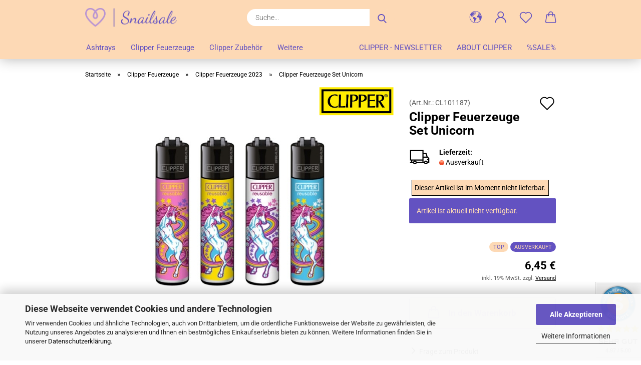

--- FILE ---
content_type: text/html; charset=utf-8
request_url: https://www.snailsale.de/clipper-feuerzeuge-set-unicorn.html
body_size: 28159
content:





	<!DOCTYPE html>
	<html xmlns="http://www.w3.org/1999/xhtml" dir="ltr" lang="de">
		
			<head>
				
					
					<!--

					=========================================================
					Shopsoftware by Gambio GmbH (c) 2005-2021 [www.gambio.de]
					=========================================================

					Gambio GmbH offers you highly scalable E-Commerce-Solutions and Services.
					The Shopsoftware is redistributable under the GNU General Public License (Version 2) [http://www.gnu.org/licenses/gpl-2.0.html].
					based on: E-Commerce Engine Copyright (c) 2006 xt:Commerce, created by Mario Zanier & Guido Winger and licensed under GNU/GPL.
					Information and contribution at http://www.xt-commerce.com

					=========================================================
					Please visit our website: www.gambio.de
					=========================================================

					-->
				

                
            <!-- Google tag (gtag.js) -->
                                            <script async
                        data-type="text/javascript"
                        data-src="https://www.googletagmanager.com/gtag/js?id=G-9XPHXYEVSM"
                        type="as-oil"
                        data-purposes="4"
                        data-managed="as-oil"></script>
                                        <script async
                data-type="text/javascript"
                type="as-oil"
                data-purposes="4"
                data-managed="as-oil">
            window.dataLayer = window.dataLayer || [];

            
            function gtag() {
                dataLayer.push(arguments);
            }
            
            gtag('js', new Date());

                                    gtag('config', 'AW-390258359');
            
                                                
            gtag('config', 'G-9XPHXYEVSM', {'debug_mode': true});
                        
                                    var gaDisableG9XPHXYEVSM = 'ga-disable-G-9XPHXYEVSM';
            
            			if (document.cookie.indexOf(gaDisableG9XPHXYEVSM + '=true') > -1) {
				window[gaDisableG9XPHXYEVSM] = true;
			}
			
			function gaOptOut() {
			    				document.cookie = gaDisableG9XPHXYEVSM + '=true; expires=Thu, 31 Dec 2099 23:59:59 UTC; path=/';
				window[gaDisableG9XPHXYEVSM] = true;
								console.log('Disabled Google-Analytics Tracking');
			}

			function gaOptout() {
				gaOptOut();
			}

			function checkGaOptOutAnchor() {
				if (location.hash.substr(1) === 'gaOptOut') {
					gaOptOut();
				}
			}

			checkGaOptOutAnchor();
			window.addEventListener('hashchange', checkGaOptOutAnchor);
            
        </script>
    

                    
                

				
					<meta name="viewport" content="width=device-width, initial-scale=1, minimum-scale=1.0" />
				

				
					<meta http-equiv="Content-Type" content="text/html; charset=utf-8" />
		<meta name="language" content="de" />
		<meta name='page-topic' content='clipper, Feuerzeuge, zubehör' />
		<meta name='page-type' content='Onlineshop für Clipper Feuerzeuge und Zubehör' />
		<meta name="keywords" content="clipper,feuerzeuge,set,unicorn" />
		<meta name="description" content="Clipper Feuerzeuge Motiv: Unicorn. Ein Feuerzeug mit Kultstatus! Bei uns finden Sie nicht nur diese Clipper auch viele weitere zu Top-Preisen !" />
		<title>Clipper Unicorn Feuerzeuge Set online bestellen!</title>
		<meta property="og:title" content="Clipper Feuerzeuge Set Unicorn" />
		<meta property="og:site_name" content="Clipper Feuerzeuge Online Shop | Clipper-Sets | Clipper-Serien" />
		<meta property="og:locale" content="de_DE" />
		<meta property="og:type" content="product" />
		<meta property="og:description" content="Clipper Feuerzeuge Motiv: Unicorn. Ein Feuerzeug mit Kultstatus! Bei uns finden Sie nicht nur diese Clipper auch viele weitere zu Top-Preisen !" />
		<meta property="og:image" content="https://www.snailsale.de/images/product_images/info_images/Clipper/Unicorns/Unicorns_set.jpg" />

				

								
									

				
					<base href="https://www.snailsale.de/" />
				

				
											
							<link rel="shortcut icon" href="https://www.snailsale.de/images/logos/favicon.ico" type="image/x-icon" />
						
									

				
											
							<link rel="apple-touch-icon" href="https://www.snailsale.de/images/logos/favicon.png" />
						
									

				
					                        
                            <link id="main-css" type="text/css" rel="stylesheet" href="public/theme/styles/system/main.min.css?bust=1768861181" />
                        
									

				
					<meta name="robots" content="index,follow" />
		<link rel="canonical" href="https://www.snailsale.de/clipper-feuerzeuge-set-unicorn.html" />
		<meta property="og:url" content="https://www.snailsale.de/clipper-feuerzeuge-set-unicorn.html">
		<meta name="msvalidate.01" content="26DE8F8A9D923F47C7AD66959C640D78" /><!-- Global site tag (gtag.js) - Google Analytics -->
<script async src="https://www.googletagmanager.com/gtag/js?id=UA-196271358-1">
</script>
<script>
  window.dataLayer = window.dataLayer || [];
  function gtag(){dataLayer.push(arguments);}
  gtag('js', new Date());

  gtag('config', 'UA-196271358-1');
</script><script src="https://cdn.gambiohub.com/sdk/1.2.0/dist/bundle.js"></script><script>var payPalText = {"ecsNote":"Bitte w\u00e4hlen Sie ihre gew\u00fcnschte PayPal-Zahlungsweise.","paypalUnavailable":"PayPal steht f\u00fcr diese Transaktion im Moment nicht zur Verf\u00fcgung.","errorContinue":"weiter","continueToPayPal":"Weiter mit","errorCheckData":"Es ist ein Fehler aufgetreten. Bitte \u00fcberpr\u00fcfen Sie Ihre Eingaben."};var payPalButtonSettings = {"env":"live","commit":false,"style":{"label":"checkout","shape":"pill","color":"silver","layout":"vertical","tagline":false},"locale":"","fundingCardAllowed":true,"fundingELVAllowed":true,"fundingCreditAllowed":false,"createPaymentUrl":"https:\/\/www.snailsale.de\/shop.php?do=PayPalHub\/CreatePayment&initiator=ecs","authorizedPaymentUrl":"https:\/\/www.snailsale.de\/shop.php?do=PayPalHub\/AuthorizedPayment&initiator=ecs","checkoutUrl":"https:\/\/www.snailsale.de\/shop.php?do=PayPalHub\/RedirectGuest","useVault":false,"jssrc":"https:\/\/www.paypal.com\/sdk\/js?client-id=AVEjCpwSc-e9jOY8dHKoTUckaKtPo0shiwe_T2rKtxp30K4TYGRopYjsUS6Qmkj6bILd7Nt72pbMWCXe&commit=false&intent=capture&components=buttons%2Cmarks%2Cmessages%2Cfunding-eligibility%2Cgooglepay%2Capplepay%2Ccard-fields&integration-date=2021-11-25&enable-funding=paylater&merchant-id=BUEMTFGBM62RS&currency=EUR","partnerAttributionId":"GambioGmbH_Cart_Hub_PPXO","createOrderUrl":"https:\/\/www.snailsale.de\/shop.php?do=PayPalHub\/CreateOrder&initiator=ecs","getOrderUrl":"https:\/\/www.snailsale.de\/shop.php?do=PayPalHub\/GetOrder","approvedOrderUrl":"https:\/\/www.snailsale.de\/shop.php?do=PayPalHub\/ApprovedOrder&initiator=ecs","paymentApproved":false,"developmentMode":false,"cartAmount":0};var jsShoppingCart = {"languageCode":"de","verifySca":"https:\/\/www.snailsale.de\/shop.php?do=PayPalHub\/VerifySca","totalAmount":"0.00","currency":"EUR","env":"live","commit":false,"style":{"label":"checkout","shape":"pill","color":"silver","layout":"vertical","tagline":false},"locale":"","fundingCardAllowed":true,"fundingELVAllowed":true,"fundingCreditAllowed":false,"createPaymentUrl":"https:\/\/www.snailsale.de\/shop.php?do=PayPalHub\/CreatePayment&initiator=ecs","authorizedPaymentUrl":"https:\/\/www.snailsale.de\/shop.php?do=PayPalHub\/AuthorizedPayment&initiator=ecs","checkoutUrl":"https:\/\/www.snailsale.de\/shop.php?do=PayPalHub\/RedirectGuest","useVault":false,"jssrc":"https:\/\/www.paypal.com\/sdk\/js?client-id=AVEjCpwSc-e9jOY8dHKoTUckaKtPo0shiwe_T2rKtxp30K4TYGRopYjsUS6Qmkj6bILd7Nt72pbMWCXe&commit=false&intent=capture&components=buttons%2Cmarks%2Cmessages%2Cfunding-eligibility%2Cgooglepay%2Capplepay%2Ccard-fields&integration-date=2021-11-25&enable-funding=paylater&merchant-id=BUEMTFGBM62RS&currency=EUR","partnerAttributionId":"GambioGmbH_Cart_Hub_PPXO","createOrderUrl":"https:\/\/www.snailsale.de\/shop.php?do=PayPalHub\/CreateOrder&initiator=ecs","getOrderUrl":"https:\/\/www.snailsale.de\/shop.php?do=PayPalHub\/GetOrder","approvedOrderUrl":"https:\/\/www.snailsale.de\/shop.php?do=PayPalHub\/ApprovedOrder&initiator=ecs","paymentApproved":false,"developmentMode":false,"cartAmount":0};var payPalBannerSettings = {"useVault":false,"jssrc":"https:\/\/www.paypal.com\/sdk\/js?client-id=AVEjCpwSc-e9jOY8dHKoTUckaKtPo0shiwe_T2rKtxp30K4TYGRopYjsUS6Qmkj6bILd7Nt72pbMWCXe&commit=false&intent=capture&components=buttons%2Cmarks%2Cmessages%2Cfunding-eligibility%2Cgooglepay%2Capplepay%2Ccard-fields&integration-date=2021-11-25&enable-funding=paylater&merchant-id=BUEMTFGBM62RS&currency=EUR","partnerAttributionId":"GambioGmbH_Cart_Hub_PPXO","positions":{"cartBottom":{"placement":"cart","style":{"layout":"flex","logo":{"type":"primary"},"text":{"color":"black"},"color":"blue","ratio":"1x1"}},"product":{"placement":"product","style":{"layout":"flex","logo":{"type":"primary"},"text":{"color":"black"},"color":"blue","ratio":"1x1"}}},"currency":"EUR","cartAmount":0,"productsPrice":6.4500000000000002};</script><script id="paypalconsent" type="application/json">{"purpose_id":null}</script><script src="GXModules/Gambio/Hub/Shop/Javascript/PayPalLoader.js?v=1764777409" async></script><link rel="stylesheet" href="https://cdn.gambiohub.com/sdk/1.2.0/dist/css/gambio_hub.css">
				

				
									

			</head>
		
		
			<body class="page-product-info"
				  data-gambio-namespace="https://www.snailsale.de/public/theme/javascripts/system"
				  data-jse-namespace="https://www.snailsale.de/JSEngine/build"
				  data-gambio-controller="initialize"
				  data-gambio-widget="input_number responsive_image_loader transitions header image_maps modal history dropdown core_workarounds anchor"
				  data-input_number-separator=","
					>

				
					
				

				
									

				
									
		




	



	
		<div id="outer-wrapper" >
			
				<header id="header" class="navbar">
					
		


	<div class="inside">

		<div class="row">

		
												
			<div class="navbar-header">
									
							
		<a class="navbar-brand" href="https://www.snailsale.de/" title="Clipper Feuerzeuge Online Shop | Clipper-Sets | Clipper-Serien">
			<img id="main-header-logo" class="img-responsive" src="https://www.snailsale.de/images/logos/logo_large_logo.png" alt="Clipper Feuerzeuge Online Shop | Clipper-Sets | Clipper-Serien-Logo">
		</a>
	
					
								
					
	
	
		
	
				<button type="button" class="navbar-toggle cart-icon" data-toggle="cart">
			<svg width="24" xmlns="http://www.w3.org/2000/svg" viewBox="0 0 40 40"><defs><style>.cls-1{fill:none;}</style></defs><title>cart</title><g id="Ebene_2" data-name="Ebene 2"><g id="Ebene_1-2" data-name="Ebene 1"><path d="M31,13.66a1.08,1.08,0,0,0-1.07-1H26.08V11.28a6.31,6.31,0,0,0-12.62,0v1.36H9.27a1,1,0,0,0-1,1L5.21,32A3.8,3.8,0,0,0,9,35.8H30.19A3.8,3.8,0,0,0,34,31.94Zm-15.42-1V11.28a4.2,4.2,0,0,1,8.39,0v1.35Zm-1.06,5.59a1.05,1.05,0,0,0,1.06-1.06v-2.4H24v2.4a1.06,1.06,0,0,0,2.12,0v-2.4h2.84L31.86,32a1.68,1.68,0,0,1-1.67,1.68H9a1.67,1.67,0,0,1-1.68-1.61l2.94-17.31h3.19v2.4A1.06,1.06,0,0,0,14.51,18.22Z"/></g></g></svg>
			<span class="cart-products-count hidden">
            0
        </span>
		</button>
	

				
			</div>
			
											
		

		
							






	<div class="navbar-search collapse">

		
			<form role="search" action="advanced_search_result.php" method="get" data-gambio-widget="live_search">

				<div class="navbar-search-input-group input-group">
					<input type="text" id="search-field-input" name="keywords" placeholder="Suche..." class="form-control search-input" autocomplete="off" />
					
						<button aria-label="Suche..." type="submit">
							<img src="public/theme/images/svgs/search.svg" class="gx-search-input svg--inject" alt="search icon">
						</button>
					
                    <label for="search-field-input" class="control-label sr-only">Suche...</label>
					

				</div>


									<input type="hidden" value="1" name="inc_subcat" />
				
				<div class="search-result-container"></div>

			</form>
		
	</div>


					

		
					

		
    		<!-- layout_header honeygrid -->
												<div class="navbar-secondary hidden-xs">
								





	<div id="topbar-container">
						
		
					

		
			<div class="">
				
				<nav class="navbar-inverse"  data-gambio-widget="menu link_crypter" data-menu-switch-element-position="false" data-menu-events='{"desktop": ["click"], "mobile": ["click"]}' data-menu-ignore-class="dropdown-menu">
					<ul class="nav navbar-nav">

						
													

						
													

						
													

						
													

						
													

						
													

													<li class="dropdown navbar-topbar-item first">

								
																			
											<a href="#" aria-label="Lieferland" title="Lieferland" role="button" class="dropdown-toggle" data-toggle-hover="dropdown">
												
													<span class="hidden-xs">
												
																											
														<svg width="24" xmlns="http://www.w3.org/2000/svg" viewBox="0 0 40 40"><defs><style>.cls-1{fill:none;}</style></defs><title></title><g id="Ebene_2" data-name="Ebene 2"><g id="Ebene_1-2" data-name="Ebene 1"><polygon points="27.01 11.12 27.04 11.36 26.68 11.43 26.63 11.94 27.06 11.94 27.63 11.88 27.92 11.53 27.61 11.41 27.44 11.21 27.18 10.8 27.06 10.21 26.58 10.31 26.44 10.52 26.44 10.75 26.68 10.91 27.01 11.12"/><polygon points="26.6 11.31 26.62 10.99 26.34 10.87 25.94 10.96 25.65 11.44 25.65 11.74 25.99 11.74 26.6 11.31"/><path d="M18.47,12.66l-.09.22H18v.22h.1l0,.11.25,0,.16-.1.05-.21h.21l.08-.17-.19,0Z"/><polygon points="17.38 13.05 17.37 13.27 17.67 13.24 17.7 13.03 17.52 12.88 17.38 13.05"/><path d="M35.68,19.83a12.94,12.94,0,0,0-.07-1.39,15.83,15.83,0,0,0-1.06-4.35l-.12-.31a16,16,0,0,0-3-4.63l-.25-.26c-.24-.25-.48-.49-.73-.72a16,16,0,0,0-21.59.07,15.08,15.08,0,0,0-1.83,2,16,16,0,1,0,28.21,13.5c.08-.31.14-.62.2-.94a16.2,16.2,0,0,0,.25-2.8C35.69,19.94,35.68,19.89,35.68,19.83Zm-3-6.39.1-.1c.12.23.23.47.34.72H33l-.29,0Zm-2.31-2.79V9.93c.25.27.5.54.73.83l-.29.43h-1L29.73,11ZM11.06,8.87v0h.32l0-.1h.52V9l-.15.21h-.72v-.3Zm.51.72.35-.06s0,.32,0,.32l-.72.05-.14-.17Zm22.12,6.35H32.52l-.71-.53-.75.07v.46h-.24l-.26-.19-1.3-.33v-.84l-1.65.13L27.1,15h-.65l-.32,0-.8.44v.83l-1.62,1.17.14.51h.33l-.09.47-.23.09,0,1.24,1.41,1.6h.61l0-.1H27l.32-.29h.62l.34.34.93.1-.12,1.23,1,1.82-.54,1,0,.48.43.43v1.17l.56.76v1h.49a14.67,14.67,0,0,1-24.9-15V13.8l.52-.64c.18-.35.38-.68.59-1l0,.27-.61.74c-.19.35-.36.72-.52,1.09v.84l.61.29v1.16l.58,1,.48.08.06-.35-.56-.86-.11-.84h.33l.14.86.81,1.19L8.31,18l.51.79,1.29.31v-.2l.51.07,0,.37.4.07.62.17.88,1,1.12.09.11.91-.76.54,0,.81-.11.5,1.11,1.4.09.47s.4.11.45.11.9.65.9.65v2.51l.31.09-.21,1.16.51.68-.09,1.15.67,1.19.87.76.88,0,.08-.29-.64-.54,0-.27.11-.32,0-.34h-.44l-.22-.28.36-.35,0-.26-.4-.11,0-.25.58-.08.87-.42.29-.54.92-1.17-.21-.92L20,27l.84,0,.57-.45.18-1.76.63-.8.11-.52-.57-.18-.38-.62H20.09l-1-.39,0-.74L18.67,21l-.93,0-.53-.84-.48-.23,0,.26-.87.05-.32-.44-.9-.19-.74.86-1.18-.2-.08-1.32-.86-.14.35-.65-.1-.37-1.12.75-.71-.09-.25-.55.15-.57.39-.72.9-.45H13.1v.53l.63.29L13.67,16l.45-.45L15,15l.06-.42L16,13.6l1-.53L16.86,13l.65-.61.24.06.11.14.25-.28.06,0-.27,0-.28-.09v-.27l.15-.12h.32l.15.07.12.25.16,0v0h0L19,12l.07-.22.25.07v.24l-.24.16h0l0,.26.82.25h.19v-.36l-.65-.29,0-.17.54-.18,0-.52-.56-.34,0-.86-.77.37h-.28l.07-.65-1-.25L17,9.83v1l-.78.25-.31.65-.34.06v-.84l-.73-.1-.36-.24-.15-.53,1.31-.77.64-.2.06.43h.36l0-.22.37-.05V9.17l-.16-.07,0-.22.46,0,.27-.29,0,0h0l.09-.09,1-.12.43.36L18,9.28l1.42.33.19-.47h.62l.22-.42L20,8.61V8.09l-1.38-.61-.95.11-.54.28,0,.68-.56-.08-.09-.38.54-.49-1,0-.28.09L15.68,8l.37.06L16,8.39l-.62,0-.1.24-.9,0a2.22,2.22,0,0,0-.06-.51l.71,0,.54-.52-.3-.15-.39.38-.65,0-.39-.53H13L12.12,8h.79l.07.24-.2.19.88,0,.13.32-1,0-.05-.24-.62-.14-.33-.18h-.74A14.66,14.66,0,0,1,29.38,9l-.17.32-.68.26-.29.31.07.36.35,0,.21.53.6-.24.1.7h-.18l-.49-.07-.55.09-.53.75-.76.12-.11.65.32.07-.1.42-.75-.15-.69.15-.15.39.12.8.41.19h.68l.46,0,.14-.37.72-.93.47.1.47-.42.08.32,1.15.78-.14.19-.52,0,.2.28.32.07.37-.16V14l.17-.09-.13-.14-.77-.42-.2-.57h.64l.2.2.55.47,0,.57.57.61.21-.83.39-.22.08.68.38.42h.76a12.23,12.23,0,0,1,.4,1.16ZM12.42,11.27l.38-.18.35.08-.12.47-.38.12Zm2,1.1v.3h-.87l-.33-.09.08-.21.42-.18h.58v.18Zm.41.42v.29l-.22.14-.27,0v-.48Zm-.25-.12v-.35l.3.28Zm.14.7v.29l-.21.21h-.47l.08-.32.22,0,0-.11Zm-1.16-.58h.48l-.62.87-.26-.14.06-.37Zm2,.48v.29h-.46L15,13.37v-.26h0Zm-.43-.39.13-.14.23.14-.18.15Zm18.79,3.8,0-.06c0,.09,0,.17.05.25Z"/><path d="M6.18,13.8v.45c.16-.37.33-.74.52-1.09Z"/></g></g></svg>
														
																									

												<span class="topbar-label"></span>
											</span>
												
												
													<span class="visible-xs-block">
												<span class="topbar-label">&nbsp;Lieferland</span>
											</span>
												
											</a>
										
																	

								<ul class="level_2 dropdown-menu">
									<li>
										
											<form action="/clipper-feuerzeuge-set-unicorn.html" method="POST" class="form-horizontal">

												
																									

												
																									

												
																											
															<div class="form-group">
																<label for="countries-switch-dropdown" style="display: inline">Lieferland
																    
	<select id="countries-switch-dropdown" name="switch_country" class="form-control">
					
				<option value="BE" >Belgien</option>
			
					
				<option value="BG" >Bulgarien</option>
			
					
				<option value="DE" selected>Deutschland</option>
			
					
				<option value="DK" >Dänemark</option>
			
					
				<option value="EE" >Estland</option>
			
					
				<option value="FI" >Finnland</option>
			
					
				<option value="FR" >Frankreich</option>
			
					
				<option value="GR" >Griechenland</option>
			
					
				<option value="IE" >Irland</option>
			
					
				<option value="IT" >Italien</option>
			
					
				<option value="HR" >Kroatien</option>
			
					
				<option value="LV" >Lettland</option>
			
					
				<option value="LT" >Litauen</option>
			
					
				<option value="LU" >Luxemburg</option>
			
					
				<option value="MT" >Malta</option>
			
					
				<option value="NL" >Niederlande</option>
			
					
				<option value="XI" >Nordirland</option>
			
					
				<option value="AT" >Österreich</option>
			
					
				<option value="PL" >Polen</option>
			
					
				<option value="PT" >Portugal</option>
			
					
				<option value="RO" >Rumänien</option>
			
					
				<option value="SE" >Schweden</option>
			
					
				<option value="SK" >Slowakei (Slowakische Republik)</option>
			
					
				<option value="SI" >Slowenien</option>
			
					
				<option value="ES" >Spanien</option>
			
					
				<option value="CZ" >Tschechische Republik</option>
			
					
				<option value="HU" >Ungarn</option>
			
					
				<option value="CY" >Zypern</option>
			
			</select>

                                                                </label>
															</div>
														
																									

												
													<div class="dropdown-footer row">
														<input type="submit" class="btn btn-primary btn-block" value="Speichern" title="Speichern" />
													</div>
												

												

											</form>
										
									</li>
								</ul>
							</li>
						
						
																								
										<li class="dropdown navbar-topbar-item">
											<a title="Anmeldung" href="/clipper-feuerzeuge-set-unicorn.html#" class="dropdown-toggle" data-toggle-hover="dropdown" role="button" aria-label="Login">
												
																											
															<span class="language-code hidden-xs">
														<svg width="24" xmlns="http://www.w3.org/2000/svg" viewBox="0 0 40 40"><defs><style>.cls-1{fill:none;}</style></defs><title></title><g id="Ebene_2" data-name="Ebene 2"><g id="Ebene_1-2" data-name="Ebene 1"><path d="M30.21,24.43a15,15,0,0,0-5.68-3.56,8.64,8.64,0,1,0-9.78,0,15,15,0,0,0-5.68,3.56A14.87,14.87,0,0,0,4.7,35H7a12.61,12.61,0,0,1,25.22,0h2.34A14.88,14.88,0,0,0,30.21,24.43ZM19.64,20.06A6.31,6.31,0,1,1,26,13.75,6.31,6.31,0,0,1,19.64,20.06Z"/></g></g></svg>
													</span>
															<span class="visible-xs-inline">
														<span class="fa fa-user-o"></span>
													</span>
														
																									

												<span class="topbar-label">Login</span>
											</a>
											




	<ul class="dropdown-menu dropdown-menu-login arrow-top">
		
			<li class="arrow"></li>
		
		
		
			<li class="dropdown-header hidden-xs">Login</li>
		
		
		
			<li>
				<form action="https://www.snailsale.de/login.php?action=process" method="post" class="form-horizontal">
					<input type="hidden" name="return_url" value="https://www.snailsale.de/clipper-feuerzeuge-set-unicorn.html">
					<input type="hidden" name="return_url_hash" value="b597b01916fe8dcefa0233cd140cdf929402f7c0ca2b43a0c47d6be94277a1fb">
					
						<div class="form-group">
                            <label for="box-login-dropdown-login-username" class="form-control sr-only">E-Mail</label>
							<input
                                autocomplete="username"
                                type="email"
                                id="box-login-dropdown-login-username"
                                class="form-control"
                                placeholder="E-Mail"
                                name="email_address"
                                aria-label="E-Mail"
                                oninput="this.setCustomValidity('')"
                                oninvalid="this.setCustomValidity('Bitte geben Sie eine korrekte Emailadresse ein')"
                            />
						</div>
					
					
                        <div class="form-group password-form-field" data-gambio-widget="show_password">
                            <label for="box-login-dropdown-login-password" class="form-control sr-only">Passwort</label>
                            <input autocomplete="current-password" type="password" id="box-login-dropdown-login-password" class="form-control" placeholder="Passwort" name="password" />
                            <button class="btn show-password hidden" type="button">
                                <i class="fa fa-eye" aria-hidden="true"></i>
                                <span class="sr-only">Toggle Password View</span>
                            </button>
                        </div>
					
					
						<div class="dropdown-footer row">
							
	
								
									<input type="submit" class="btn btn-primary btn-block" value="Anmelden" />
								
								<ul>
									
										<li>
											<a title="Konto erstellen" href="https://www.snailsale.de/shop.php?do=CreateRegistree">
												Konto erstellen
											</a>
										</li>
									
									
										<li>
											<a title="Passwort vergessen?" href="https://www.snailsale.de/password_double_opt.php">
												Passwort vergessen?
											</a>
										</li>
									
								</ul>
							
	

	
						</div>
					
				</form>
			</li>
		
	</ul>


										</li>
									
																					

						
															
									<li class="navbar-topbar-item">
										<a href="https://www.snailsale.de/wish_list.php" aria-label="Merkzettel" class="dropdown-toggle" title="Merkzettel anzeigen">
											
																									
														<span class="language-code hidden-xs">
													<svg width="24" xmlns="http://www.w3.org/2000/svg" viewBox="0 0 40 40"><defs><style>.cls-1{fill:none;}</style></defs><title></title><g id="Ebene_2" data-name="Ebene 2"><g id="Ebene_1-2" data-name="Ebene 1"><path d="M19.19,36a1.16,1.16,0,0,0,1.62,0l12.7-12.61A10,10,0,0,0,20,8.7,10,10,0,0,0,6.5,23.42ZM8.12,10.91a7.6,7.6,0,0,1,5.49-2.26A7.46,7.46,0,0,1,19,10.88l0,0,.18.18a1.15,1.15,0,0,0,1.63,0l.18-.18A7.7,7.7,0,0,1,31.89,21.79L20,33.58,8.12,21.79A7.74,7.74,0,0,1,8.12,10.91Z"/></g></g></svg>
												</span>
														<span class="visible-xs-inline">
													<span class="fa fa-heart-o"></span>
												</span>
													
																							

											<span class="topbar-label">Merkzettel</span>
										</a>
									</li>
								
													

						<li class="dropdown navbar-topbar-item topbar-cart" data-gambio-widget="cart_dropdown">
						<a
								title="Warenkorb"
								aria-label="Warenkorb"
                                role="button"
								class="dropdown-toggle"
								href="/clipper-feuerzeuge-set-unicorn.html#"
	                            data-toggle="cart"
						>
						<span class="cart-info-wrapper">
							
								<!-- layout_header_SECONDARY_NAVIGATION.html malibu -->
																	
									<svg width="24" xmlns="http://www.w3.org/2000/svg" viewBox="0 0 40 40"><defs><style>.cls-1{fill:none;}</style></defs><title></title><g id="Ebene_2" data-name="Ebene 2"><g id="Ebene_1-2" data-name="Ebene 1"><path d="M31,13.66a1.08,1.08,0,0,0-1.07-1H26.08V11.28a6.31,6.31,0,0,0-12.62,0v1.36H9.27a1,1,0,0,0-1,1L5.21,32A3.8,3.8,0,0,0,9,35.8H30.19A3.8,3.8,0,0,0,34,31.94Zm-15.42-1V11.28a4.2,4.2,0,0,1,8.39,0v1.35Zm-1.06,5.59a1.05,1.05,0,0,0,1.06-1.06v-2.4H24v2.4a1.06,1.06,0,0,0,2.12,0v-2.4h2.84L31.86,32a1.68,1.68,0,0,1-1.67,1.68H9a1.67,1.67,0,0,1-1.68-1.61l2.94-17.31h3.19v2.4A1.06,1.06,0,0,0,14.51,18.22Z"/></g></g></svg>
									
															

							<span class="topbar-label">
								<br />
								<span class="products">
									0,00 €
								</span>
							</span>

							
																	<span class="cart-products-count edge hidden">
										
									</span>
															
						</span>
						</a>

				</li>

				
			</ul>
		</nav>
				
			</div>
		
	</div>


			</div>
					

		</div>

	</div>
    
    <div id="offcanvas-cart-overlay"></div>
    <div id="offcanvas-cart-content">

        <button aria-label="Warenkorb schließen" data-toggle="cart" class="offcanvas-cart-close c-hamburger c-hamburger--htx">
            <span></span>
            Menü
        </button>
        <!-- layout_header_cart_dropdown begin -->
        



	<ul class="dropdown-menu arrow-top cart-dropdown cart-empty">
		
			<li class="arrow"></li>
		
	
		
					
	
		
            <input type="hidden" id="ga4-view-cart-json" value=""/>
        <script async
                data-type="text/javascript"
                type="as-oil"
                data-purposes="4"
                data-managed="as-oil">
            function ga4ViewCart() {
                const data = document.getElementById('ga4-view-cart-json');

                if (data && data.value.length) {
                    gtag('event', 'view_cart', JSON.parse(data.value));
                }
            }
        </script>
    
			<li class="cart-dropdown-inside">
		
				
									
				
									
						<div class="cart-empty">
							Sie haben noch keine Artikel in Ihrem Warenkorb.
						</div>
					
								
			</li>
		
	</ul>
        <!-- layout_header_cart_dropdown end -->

    </div>









	<noscript>
		<div class="alert alert-danger noscript-notice" role="alert">
			JavaScript ist in Ihrem Browser deaktiviert. Aktivieren Sie JavaScript, um alle Funktionen des Shops nutzen und alle Inhalte sehen zu können.
		</div>
	</noscript>


    
                     
                                  


	<div id="categories">
		<div class="navbar-collapse collapse">
			
				<nav class="navbar-default navbar-categories" data-gambio-widget="menu">
					
                        <ul class="level-1 nav navbar-nav">
                             
                                                            
                                    <li class="dropdown level-1-child" data-id="16">
                                        
                                            <a class="dropdown-toggle" href="https://www.snailsale.de/ashtrays/" title="Ashtrays">
                                                
                                                    Ashtrays
                                                
                                                                                            </a>
                                        
                                        
                                                                                            
                                                    <ul data-level="2" class="level-2 dropdown-menu dropdown-menu-child">
                                                        
                                                            <li class="enter-category hidden-sm hidden-md hidden-lg show-more">
                                                                
                                                                    <a class="dropdown-toggle" href="https://www.snailsale.de/ashtrays/" title="Ashtrays">
                                                                        
                                                                            Ashtrays anzeigen
                                                                        
                                                                    </a>
                                                                
                                                            </li>
                                                        

                                                                                                                                                                                                                                                                                                                                                                                                                                                                                                                                                        
                                                        
                                                                                                                            
                                                                    <li class="dropdown level-2-child">
                                                                        <a href="https://www.snailsale.de/ashtrays/fire-flow-ashtrays/" title="Fire-Flow">
                                                                            Fire-Flow
                                                                        </a>
                                                                                                                                                    <ul  data-level="3" class="level-3 dropdown-menu dropdown-menu-child">
                                                                                <li class="enter-category">
                                                                                    <a href="https://www.snailsale.de/ashtrays/fire-flow-ashtrays/" title="Fire-Flow" class="dropdown-toggle">
                                                                                        Fire-Flow anzeigen
                                                                                    </a>
                                                                                </li>
                                                                                                                                                                    
                                                                                        <li class="level-3-child">
                                                                                            <a href="https://www.snailsale.de/ashtrays/fire-flow-ashtrays/coffeshop-ashtrays/" title="Coffeeshop - Ashtrays">
                                                                                                Coffeeshop - Ashtrays
                                                                                            </a>
                                                                                        </li>
                                                                                    
                                                                                                                                                                    
                                                                                        <li class="level-3-child">
                                                                                            <a href="https://www.snailsale.de/ashtrays/fire-flow-ashtrays/metall-ashtrays/" title="Metall - Ashtrays">
                                                                                                Metall - Ashtrays
                                                                                            </a>
                                                                                        </li>
                                                                                    
                                                                                                                                                            </ul>
                                                                                                                                            </li>
                                                                
                                                                                                                            
                                                                    <li class="level-2-child">
                                                                        <a href="https://www.snailsale.de/ashtrays/GIZEH-ashtrays/" title="GIZEH">
                                                                            GIZEH
                                                                        </a>
                                                                                                                                            </li>
                                                                
                                                            
                                                        
                                                        
                                                            <li class="enter-category hidden-more hidden-xs">
                                                                <a class="dropdown-toggle col-xs-6"
                                                                   href="https://www.snailsale.de/ashtrays/"
                                                                   title="Ashtrays">Ashtrays anzeigen</a>
                                                                <span class="close-menu-container col-xs-6">
                                                        <span class="close-flyout"><i class="fa fa-close"></i></span>
                                                    </span>
                                                            </li>
                                                        
                                                    </ul>
                                                
                                                                                    
                                    </li>
                                
                                                            
                                    <li class="dropdown level-1-child" data-id="170">
                                        
                                            <a class="dropdown-toggle" href="https://www.snailsale.de/clipper-feuerzeuge/" title="Clipper Feuerzeuge">
                                                
                                                    Clipper Feuerzeuge
                                                
                                                                                            </a>
                                        
                                        
                                                                                            
                                                    <ul data-level="2" class="level-2 dropdown-menu dropdown-menu-child">
                                                        
                                                            <li class="enter-category hidden-sm hidden-md hidden-lg show-more">
                                                                
                                                                    <a class="dropdown-toggle" href="https://www.snailsale.de/clipper-feuerzeuge/" title="Clipper Feuerzeuge">
                                                                        
                                                                            Clipper Feuerzeuge anzeigen
                                                                        
                                                                    </a>
                                                                
                                                            </li>
                                                        

                                                                                                                                                                                                                                                                                                                                                                                                                                                                                                                                                                                                                                                                                                                                                                                                                                                                                                                                                                                                                                                                                                                                                                                                                                                                                                                                                                                                                                                                                                                                                                                                                                                                                                                                                                                                                                                                                                                                                                                                                                                                                                                                                                                                                                                                                                                                                                                                                                                                                                                                                                                                                                                                                                                                                                                                                                                                                                                                                                                                                                                                                                                                                                                                                                                                                                        
                                                        
                                                                                                                            
                                                                    <li class="level-2-child">
                                                                        <a href="https://www.snailsale.de/clipper-feuerzeuge/clipper-feuerzeuge-2021/" title="Clipper Feuerzeuge 2021">
                                                                            Clipper Feuerzeuge 2021
                                                                        </a>
                                                                                                                                            </li>
                                                                
                                                                                                                            
                                                                    <li class="level-2-child">
                                                                        <a href="https://www.snailsale.de/clipper-feuerzeuge/clipper-feuerzeuge-2022/" title="Clipper Feuerzeuge 2022">
                                                                            Clipper Feuerzeuge 2022
                                                                        </a>
                                                                                                                                            </li>
                                                                
                                                                                                                            
                                                                    <li class="level-2-child active">
                                                                        <a href="https://www.snailsale.de/clipper-feuerzeuge/clipper-feuerzeuge-2023/" title="Clipper Feuerzeuge 2023">
                                                                            Clipper Feuerzeuge 2023
                                                                        </a>
                                                                                                                                            </li>
                                                                
                                                                                                                            
                                                                    <li class="level-2-child">
                                                                        <a href="https://www.snailsale.de/clipper-feuerzeuge/clipper-feuerzeuge-2024/" title="Clipper Feuerzeuge 2024">
                                                                            Clipper Feuerzeuge 2024
                                                                        </a>
                                                                                                                                            </li>
                                                                
                                                                                                                            
                                                                    <li class="level-2-child">
                                                                        <a href="https://www.snailsale.de/clipper-feuerzeuge-2025/" title="Clipper Feuerzeuge 2025">
                                                                            Clipper Feuerzeuge 2025
                                                                        </a>
                                                                                                                                            </li>
                                                                
                                                                                                                            
                                                                    <li class="level-2-child">
                                                                        <a href="https://www.snailsale.de/clipper-feuerzeuge-2026/" title="Clipper Feuerzeuge 2026">
                                                                            Clipper Feuerzeuge 2026
                                                                        </a>
                                                                                                                                            </li>
                                                                
                                                                                                                            
                                                                    <li class="level-2-child">
                                                                        <a href="https://www.snailsale.de/clipper-feuerzeuge/clipper-ffx-serien/" title="Clipper FFX - Serien">
                                                                            Clipper FFX - Serien
                                                                        </a>
                                                                                                                                            </li>
                                                                
                                                                                                                            
                                                                    <li class="level-2-child">
                                                                        <a href="https://www.snailsale.de/clipper-feuerzeuge/clipper-import-collections/" title="Clipper Import Collections">
                                                                            Clipper Import Collections
                                                                        </a>
                                                                                                                                            </li>
                                                                
                                                                                                                            
                                                                    <li class="level-2-child">
                                                                        <a href="https://www.snailsale.de/clipper-limited-edition/" title="Clipper Limited Edition">
                                                                            Clipper Limited Edition
                                                                        </a>
                                                                                                                                            </li>
                                                                
                                                                                                                            
                                                                    <li class="level-2-child">
                                                                        <a href="https://www.snailsale.de/clipper-feuerzeuge/clipper-einfarbig/" title="Clipper Einfarbig">
                                                                            Clipper Einfarbig
                                                                        </a>
                                                                                                                                            </li>
                                                                
                                                                                                                            
                                                                    <li class="level-2-child">
                                                                        <a href="https://www.snailsale.de/clipper-feuerzeuge/clipper-feuerzeuge-metall/" title="Clipper Metall">
                                                                            Clipper Metall
                                                                        </a>
                                                                                                                                            </li>
                                                                
                                                                                                                            
                                                                    <li class="level-2-child">
                                                                        <a href="https://www.snailsale.de/clipper-feuerzeuge/clipper-micro/" title="Clipper Micro">
                                                                            Clipper Micro
                                                                        </a>
                                                                                                                                            </li>
                                                                
                                                                                                                            
                                                                    <li class="level-2-child">
                                                                        <a href="https://www.snailsale.de/clipper-feuerzeuge/clipper-minitube/" title="Clipper Minitube">
                                                                            Clipper Minitube
                                                                        </a>
                                                                                                                                            </li>
                                                                
                                                            
                                                        
                                                        
                                                            <li class="enter-category hidden-more hidden-xs">
                                                                <a class="dropdown-toggle col-xs-6"
                                                                   href="https://www.snailsale.de/clipper-feuerzeuge/"
                                                                   title="Clipper Feuerzeuge">Clipper Feuerzeuge anzeigen</a>
                                                                <span class="close-menu-container col-xs-6">
                                                        <span class="close-flyout"><i class="fa fa-close"></i></span>
                                                    </span>
                                                            </li>
                                                        
                                                    </ul>
                                                
                                                                                    
                                    </li>
                                
                                                            
                                    <li class="level-1-child" data-id="53">
                                        
                                            <a class="dropdown-toggle" href="https://www.snailsale.de/clipper-zubehoer/" title="Clipper Zubehör">
                                                
                                                    Clipper Zubehör
                                                
                                                                                            </a>
                                        
                                        
                                                                                    
                                    </li>
                                
                                                            
                                    <li class="dropdown level-1-child" data-id="225">
                                        
                                            <a class="dropdown-toggle" href="https://www.snailsale.de/grinder/" title="Grinder">
                                                
                                                    Grinder
                                                
                                                                                            </a>
                                        
                                        
                                                                                            
                                                    <ul data-level="2" class="level-2 dropdown-menu dropdown-menu-child">
                                                        
                                                            <li class="enter-category hidden-sm hidden-md hidden-lg show-more">
                                                                
                                                                    <a class="dropdown-toggle" href="https://www.snailsale.de/grinder/" title="Grinder">
                                                                        
                                                                            Grinder anzeigen
                                                                        
                                                                    </a>
                                                                
                                                            </li>
                                                        

                                                                                                                                                                                                                                                                                                                                                                                                                                                                                                                                                        
                                                        
                                                                                                                            
                                                                    <li class="dropdown level-2-child">
                                                                        <a href="https://www.snailsale.de/grinder/fire-flow-grinder/" title="Fire -Flow">
                                                                            Fire -Flow
                                                                        </a>
                                                                                                                                                    <ul  data-level="3" class="level-3 dropdown-menu dropdown-menu-child">
                                                                                <li class="enter-category">
                                                                                    <a href="https://www.snailsale.de/grinder/fire-flow-grinder/" title="Fire -Flow" class="dropdown-toggle">
                                                                                        Fire -Flow anzeigen
                                                                                    </a>
                                                                                </li>
                                                                                                                                                                    
                                                                                        <li class="level-3-child">
                                                                                            <a href="https://www.snailsale.de/grinder/fire-flow-grinder/fire-flow-hemp-grinder/" title="Hemp - Grinder">
                                                                                                Hemp - Grinder
                                                                                            </a>
                                                                                        </li>
                                                                                    
                                                                                                                                                                    
                                                                                        <li class="level-3-child">
                                                                                            <a href="https://www.snailsale.de/grinder/fire-flow-grinder/fire-flow-icy-pearl-grinder/" title="Icy Pearl">
                                                                                                Icy Pearl
                                                                                            </a>
                                                                                        </li>
                                                                                    
                                                                                                                                                                    
                                                                                        <li class="level-3-child">
                                                                                            <a href="https://www.snailsale.de/grinder/fire-flow-grinder/fire-flow-metal-grinder/" title="Metal Grinder">
                                                                                                Metal Grinder
                                                                                            </a>
                                                                                        </li>
                                                                                    
                                                                                                                                                            </ul>
                                                                                                                                            </li>
                                                                
                                                                                                                            
                                                                    <li class="level-2-child">
                                                                        <a href="https://www.snailsale.de/grinder/gizeh-grinder/" title="GIZEH">
                                                                            GIZEH
                                                                        </a>
                                                                                                                                            </li>
                                                                
                                                            
                                                        
                                                        
                                                            <li class="enter-category hidden-more hidden-xs">
                                                                <a class="dropdown-toggle col-xs-6"
                                                                   href="https://www.snailsale.de/grinder/"
                                                                   title="Grinder">Grinder anzeigen</a>
                                                                <span class="close-menu-container col-xs-6">
                                                        <span class="close-flyout"><i class="fa fa-close"></i></span>
                                                    </span>
                                                            </li>
                                                        
                                                    </ul>
                                                
                                                                                    
                                    </li>
                                
                                                            
                                    <li class="level-1-child" data-id="369">
                                        
                                            <a class="dropdown-toggle" href="https://www.snailsale.de/jaysafe/" title="JAYSAFE">
                                                
                                                    JAYSAFE
                                                
                                                                                            </a>
                                        
                                        
                                                                                    
                                    </li>
                                
                                                            
                                    <li class="dropdown level-1-child" data-id="212">
                                        
                                            <a class="dropdown-toggle" href="https://www.snailsale.de/rolling-trays/" title="Rolling Trays">
                                                
                                                    Rolling Trays
                                                
                                                                                            </a>
                                        
                                        
                                                                                            
                                                    <ul data-level="2" class="level-2 dropdown-menu dropdown-menu-child">
                                                        
                                                            <li class="enter-category hidden-sm hidden-md hidden-lg show-more">
                                                                
                                                                    <a class="dropdown-toggle" href="https://www.snailsale.de/rolling-trays/" title="Rolling Trays">
                                                                        
                                                                            Rolling Trays anzeigen
                                                                        
                                                                    </a>
                                                                
                                                            </li>
                                                        

                                                                                                                                                                                                                                                                                                                                                                                                                                                                                                                                                        
                                                        
                                                                                                                            
                                                                    <li class="dropdown level-2-child">
                                                                        <a href="https://www.snailsale.de/rolling-trays/fire-flow-rolling-trays/" title="Fire- Flow">
                                                                            Fire- Flow
                                                                        </a>
                                                                                                                                                    <ul  data-level="3" class="level-3 dropdown-menu dropdown-menu-child">
                                                                                <li class="enter-category">
                                                                                    <a href="https://www.snailsale.de/rolling-trays/fire-flow-rolling-trays/" title="Fire- Flow" class="dropdown-toggle">
                                                                                        Fire- Flow anzeigen
                                                                                    </a>
                                                                                </li>
                                                                                                                                                                    
                                                                                        <li class="level-3-child">
                                                                                            <a href="https://www.snailsale.de/rolling-trays/fire-flow-rolling-trays/rolling-trays-micro/" title="Micro">
                                                                                                Micro
                                                                                            </a>
                                                                                        </li>
                                                                                    
                                                                                                                                                                    
                                                                                        <li class="level-3-child">
                                                                                            <a href="https://www.snailsale.de/rolling-trays/fire-flow-rolling-trays/fire-flow-rolling-trays-small/" title="Small">
                                                                                                Small
                                                                                            </a>
                                                                                        </li>
                                                                                    
                                                                                                                                                            </ul>
                                                                                                                                            </li>
                                                                
                                                                                                                            
                                                                    <li class="level-2-child">
                                                                        <a href="https://www.snailsale.de/rolling-trays/gizeh-rolling-trays/" title="GIZEH">
                                                                            GIZEH
                                                                        </a>
                                                                                                                                            </li>
                                                                
                                                            
                                                        
                                                        
                                                            <li class="enter-category hidden-more hidden-xs">
                                                                <a class="dropdown-toggle col-xs-6"
                                                                   href="https://www.snailsale.de/rolling-trays/"
                                                                   title="Rolling Trays">Rolling Trays anzeigen</a>
                                                                <span class="close-menu-container col-xs-6">
                                                        <span class="close-flyout"><i class="fa fa-close"></i></span>
                                                    </span>
                                                            </li>
                                                        
                                                    </ul>
                                                
                                                                                    
                                    </li>
                                
                                                            
                                    <li class="level-1-child" data-id="449">
                                        
                                            <a class="dropdown-toggle" href="https://www.snailsale.de/gizeh/" title="GIZEH">
                                                
                                                    GIZEH
                                                
                                                                                            </a>
                                        
                                        
                                                                                    
                                    </li>
                                
                            
                            



	
					
				<li id="mainNavigation" class="custom custom-entries hidden-xs">
											
							<a  data-id="top_custom-0"
							   href="https://www.snailsale.de/info/clipper-news.html"
							   target="_self"							   title="Clipper - Newsletter">
									Clipper - Newsletter
							</a>
						
											
							<a  data-id="top_custom-1"
							   href="https://www.snailsale.de/info/clipper-feuerzeug.html"
							   							   title="About Clipper ">
									About Clipper 
							</a>
						
											
							<a  data-id="top_custom-2"
							   href="specials.php"
							   target="_self"							   title="%SALE%">
									%SALE%
							</a>
						
									</li>
			

            <script id="mainNavigation-menu-template" type="text/mustache">
                
				    <li id="mainNavigation" class="custom custom-entries hidden-xs">
                        <a v-for="(item, index) in items" href="javascript:;" @click="goTo(item.content)">
                            {{item.title}}
                        </a>
                    </li>
                
            </script>

							
					<li class="dropdown custom topmenu-content visible-xs" data-id="top_custom-0">
						
							<a class="dropdown-toggle"
								   href="https://www.snailsale.de/info/clipper-news.html"
								   target="_self"								   title="Clipper - Newsletter">
								Clipper - Newsletter
							</a>
						
					</li>
				
							
					<li class="dropdown custom topmenu-content visible-xs" data-id="top_custom-1">
						
							<a class="dropdown-toggle"
								   href="https://www.snailsale.de/info/clipper-feuerzeug.html"
								   								   title="About Clipper ">
								About Clipper 
							</a>
						
					</li>
				
							
					<li class="dropdown custom topmenu-content visible-xs" data-id="top_custom-2">
						
							<a class="dropdown-toggle"
								   href="specials.php"
								   target="_self"								   title="%SALE%">
								%SALE%
							</a>
						
					</li>
				
						


                            
                                <li class="dropdown dropdown-more" style="display: none">
                                    <a class="dropdown-toggle" href="#" title="">
                                        Weitere
                                    </a>
                                    <ul class="level-2 dropdown-menu ignore-menu"></ul>
                                </li>
                            

                        </ul>
                    
                </nav>
			
		</div>
	</div>

             
             
 				</header>
				<button id="meco-overlay-menu-toggle" aria-label="Warenkorb schließen" data-toggle="menu" class="c-hamburger c-hamburger--htx visible-xs-block">
					<span></span> Menü
				</button>
				<div id="meco-overlay-menu">
					
																									<div class="meco-overlay-menu-search">
								






	<div class=" collapse">

		
			<form role="search" action="advanced_search_result.php" method="get" data-gambio-widget="live_search">

				<div class="- ">
					<input type="text" id="search-field-input-overlay" name="keywords" placeholder="Suche..." class="form-control search-input" autocomplete="off" />
					
						<button aria-label="Suche..." type="submit">
							<img src="public/theme/images/svgs/search.svg" class="gx-search-input svg--inject" alt="search icon">
						</button>
					
                    <label for="search-field-input-overlay" class="control-label sr-only">Suche...</label>
					

				</div>


									<input type="hidden" value="1" name="inc_subcat" />
				
				<div class="search-result-container"></div>

			</form>
		
	</div>


							</div>
											
				</div>
			

			
				
				

			
				<div id="wrapper">
					<div class="row">

						
							<div id="main">
								<div class="main-inside">
									
										
	
			<script type="application/ld+json">{"@context":"https:\/\/schema.org","@type":"BreadcrumbList","itemListElement":[{"@type":"ListItem","position":1,"name":"Startseite","item":"https:\/\/www.snailsale.de\/"},{"@type":"ListItem","position":2,"name":"Clipper Feuerzeuge","item":"https:\/\/www.snailsale.de\/clipper-feuerzeuge\/"},{"@type":"ListItem","position":3,"name":"Clipper Feuerzeuge 2023","item":"https:\/\/www.snailsale.de\/clipper-feuerzeuge\/clipper-feuerzeuge-2023\/"},{"@type":"ListItem","position":4,"name":"Clipper Feuerzeuge Set Unicorn","item":"https:\/\/www.snailsale.de\/clipper-feuerzeuge-set-unicorn.html"}]}</script>
	    
		<div id="breadcrumb_navi">
            				<span class="breadcrumbEntry">
													<a href="https://www.snailsale.de/" class="headerNavigation" >
								<span aria-label="Startseite">Startseite</span>
							</a>
											</span>
                <span class="breadcrumbSeparator"> &raquo; </span>            				<span class="breadcrumbEntry">
													<a href="https://www.snailsale.de/clipper-feuerzeuge/" class="headerNavigation" >
								<span aria-label="Clipper Feuerzeuge">Clipper Feuerzeuge</span>
							</a>
											</span>
                <span class="breadcrumbSeparator"> &raquo; </span>            				<span class="breadcrumbEntry">
													<a href="https://www.snailsale.de/clipper-feuerzeuge/clipper-feuerzeuge-2023/" class="headerNavigation" >
								<span aria-label="Clipper Feuerzeuge 2023">Clipper Feuerzeuge 2023</span>
							</a>
											</span>
                <span class="breadcrumbSeparator"> &raquo; </span>            				<span class="breadcrumbEntry">
													<span aria-label="Clipper Feuerzeuge Set Unicorn">Clipper Feuerzeuge Set Unicorn</span>
                        					</span>
                            		</div>
    


									

									
										<div id="shop-top-banner">
																					</div>
									

									




	
		
	

		<div class="product-info product-info-default row">
		
		
			<div id="product_image_layer">
			
	<div class="product-info-layer-image">
		<div class="product-info-image-inside">
										


    		<script>
            
            window.addEventListener('DOMContentLoaded', function(){
				$.extend(true, $.magnificPopup.defaults, { 
					tClose: 'Schlie&szlig;en (Esc)', // Alt text on close button
					tLoading: 'L&auml;dt...', // Text that is displayed during loading. Can contain %curr% and %total% keys
					
					gallery: { 
						tPrev: 'Vorgänger (Linke Pfeiltaste)', // Alt text on left arrow
						tNext: 'Nachfolger (Rechte Pfeiltaste)', // Alt text on right arrow
						tCounter: '%curr% von %total%' // Markup for "1 of 7" counter
						
					}
				});
			});
            
		</script>
    



	
			
	
	<div>
		<div id="product-info-layer-image" class="swiper-container" data-gambio-_widget="swiper" data-swiper-target="" data-swiper-controls="#product-info-layer-thumbnails" data-swiper-slider-options='{"breakpoints": [], "initialSlide": 0, "pagination": ".js-product-info-layer-image-pagination", "nextButton": ".js-product-info-layer-image-button-next", "prevButton": ".js-product-info-layer-image-button-prev", "effect": "fade", "autoplay": null, "initialSlide": ""}' >
			<div class="swiper-wrapper" >
			
				
											
															
																	

								
																			
																					
																	

								
									
			<div class="swiper-slide" >
				<div class="swiper-slide-inside ">
									
						<img class="img-responsive"
                                loading="lazy"
																								src="images/product_images/popup_images/Clipper/Unicorns/Unicorns_set.jpg"
								 alt="clipper-feuerzeuge-set-unicorn"								 title="clipper-feuerzeuge-set-unicorn"								 data-magnifier-src="images/product_images/original_images/Clipper/Unicorns/Unicorns_set.jpg"						/>
					
							</div>
			</div>
	
								
													
									
			</div>
			
			
				<script type="text/mustache">
					<template>
						
							{{#.}}
								<div class="swiper-slide {{className}}">
									<div class="swiper-slide-inside">
										<img loading="lazy" {{{srcattr}}} alt="{{title}}" title="{{title}}" />
									</div>
								</div>
							{{/.}}
						
					</template>
				</script>
			
			
	</div>
	
	
			
	
	</div>
	
	
			

								</div>
	</div>

			

			</div>
					

		
<div class="container-fluid no-gallery-image">
    <div class="row">
        
			<div class="product-info-content col-xs-12" data-gambio-widget="cart_handler" data-cart_handler-page="product-info">

				
<div class="row">
    <div class="clearfix">
        <div class="container">
            
					<div class="row">
						
						
							<div class="product-info-title-mobile  col-xs-12 visible-xs-block visible-sm-block">
								
									<span>Clipper Feuerzeuge Set Unicorn</span>
								

								
<div class="rating-model-row">
        <div class="product-model model-number">
                    (Art.Nr.: <span class="model-number-text">CL101187</span>)
            </div>
</div>

							</div>
						

						
							
						

						
								
		<div class="product-info-stage col-xs-12 col-md-8 centered">

			<div id="image-collection-container">
					
		<div class="product-info-image has-zoom" data-gambio-widget="image_gallery magnifier" data-magnifier-target=".magnifier-target">
			<div class="product-info-image-inside">
				


    		<script>
            
            window.addEventListener('DOMContentLoaded', function(){
				$.extend(true, $.magnificPopup.defaults, { 
					tClose: 'Schlie&szlig;en (Esc)', // Alt text on close button
					tLoading: 'L&auml;dt...', // Text that is displayed during loading. Can contain %curr% and %total% keys
					
					gallery: { 
						tPrev: 'Vorgänger (Linke Pfeiltaste)', // Alt text on left arrow
						tNext: 'Nachfolger (Rechte Pfeiltaste)', // Alt text on right arrow
						tCounter: '%curr% von %total%' // Markup for "1 of 7" counter
						
					}
				});
			});
            
		</script>
    



	
			
	
	<div>
		<div id="product_image_swiper" class="swiper-container" data-gambio-widget="swiper" data-swiper-target="" data-swiper-controls="#product_thumbnail_swiper, #product_thumbnail_swiper_mobile" data-swiper-slider-options='{"breakpoints": [], "initialSlide": 0, "pagination": ".js-product_image_swiper-pagination", "nextButton": ".js-product_image_swiper-button-next", "prevButton": ".js-product_image_swiper-button-prev", "effect": "fade", "autoplay": null}' >
			<div class="swiper-wrapper" >
			
				
											
															
																	

								
																	

								
									
			<div class="swiper-slide" >
				<div class="swiper-slide-inside ">
									
                        <a onclick="return false" href="images/product_images/original_images/Clipper/Unicorns/Unicorns_set.jpg" title="clipper-feuerzeuge-set-unicorn">
							<img class="img-responsive"
                                    loading="lazy"
																											src="images/product_images/info_images/Clipper/Unicorns/Unicorns_set.jpg"
									 alt="clipper-feuerzeuge-set-unicorn"									 title="clipper-feuerzeuge-set-unicorn"									 data-magnifier-src="images/product_images/original_images/Clipper/Unicorns/Unicorns_set.jpg"							/>
						</a>
					
							</div>
			</div>
	
								
													
									
			</div>
			
			
				<script type="text/mustache">
					<template>
						
							{{#.}}
								<div class="swiper-slide {{className}}">
									<div class="swiper-slide-inside">
										<img loading="lazy" {{{srcattr}}} alt="{{title}}" title="{{title}}" />
									</div>
								</div>
							{{/.}}
						
					</template>
				</script>
			
			
	</div>
	
	
			
	
	</div>
	
	
			

			</div>
			<input type="hidden" id="current-gallery-hash" value="451e5681bf86f2cd44a484077b0571a4">
		</div>
	

			</div>

			
                
									
						            
            <span class="manufacturer-logo">
                <a href="index.php?manufacturers_id=1">
                    <img src="images/manufacturers/Herstellerlogos/Clipper.png" title="Flamagas - Clipper 1959" alt="Flamagas - Clipper 1959" class="img-responsive" />
                </a>
            </span>
        
    					
							

		</div>
	

						
						
						
														<div class="product-info-details col-xs-12 col-md-4" data-gambio-widget="product_min_height_fix">
				
								
									<div class="loading-overlay"></div>
									<div class="magnifier-overlay"></div>
									<div class="magnifier-target">
										<div class="preloader"></div>
									</div>
								

								

				
								
									
								
								
								
									<form action="product_info.php?gm_boosted_product=%2Fclipper-feuerzeuge-set-unicorn&amp;products_id=1381&amp;action=add_product" class="form-horizontal js-product-form product-info">
										<input type="hidden" id="update-gallery-hash" name="galleryHash" value="">
										
<div class="rating-model-row">
    <div class="hidden-xs hidden-sm product-rating">
        
                
    </div>
    <div class="hidden-xs hidden-sm product-model model-number">
        	        (Art.Nr.: <span class="model-number-text">CL101187</span>)
            </div>
</div>

										
										
            <a href="#" class="wishlist-button btn-wishlist" title="Auf den Merkzettel">
            <svg xmlns="http://www.w3.org/2000/svg" viewBox="0 0 40 40"><defs><style>.cls-1{fill:none;}</style></defs><title>wishlist</title><g id="Ebene_2" data-name="Ebene 2"><g id="Ebene_1-2" data-name="Ebene 1"><rect class="cls-1" width="40" height="40"/><path d="M19.19,36a1.16,1.16,0,0,0,1.62,0l12.7-12.61A10,10,0,0,0,20,8.7,10,10,0,0,0,6.5,23.42ZM8.12,10.91a7.6,7.6,0,0,1,5.49-2.26A7.46,7.46,0,0,1,19,10.88l0,0,.18.18a1.15,1.15,0,0,0,1.63,0l.18-.18A7.7,7.7,0,0,1,31.89,21.79L20,33.58,8.12,21.79A7.74,7.74,0,0,1,8.12,10.91Z"/></g></g></svg>
            <span class="sr-only">Auf den Merkzettel</span>
        </a>
    
    

											<h1 class="product-info-title-desktop  hidden-xs hidden-sm">Clipper Feuerzeuge Set Unicorn</h1>
										
					
										
																							
<div class="product-definitions">

    
    	
<div class="product-definition-shipping-time">
    <svg xmlns="http://www.w3.org/2000/svg" viewBox="0 0 40 40"><defs><style>.cls-1{fill:none;}</style></defs><title></title><g id="Ebene_2" data-name="Ebene 2"><g id="Ebene_1-2" data-name="Ebene 1"><rect class="cls-1" width="40" height="40"/><path d="M33.28,19h0l-1.87-6H26.5V8H4v17.5H5.81V27.4H4v1.88H9a3.12,3.12,0,0,0,6.12,0H27.31a3.13,3.13,0,0,0,6.13,0H36v-8ZM26.5,14.84H30L31.29,19H26.5ZM12.06,29.9a1.25,1.25,0,1,1,1.25-1.25A1.25,1.25,0,0,1,12.06,29.9Zm12.57-2.5h-9.7a3.13,3.13,0,0,0-5.73,0H7.69V25.53H24.63Zm0-8.43v4.68H5.88V9.9H24.63ZM30.38,29.9a1.25,1.25,0,1,1,1.25-1.25A1.25,1.25,0,0,1,30.38,29.9Zm3.75-7.18H32.25v1.87h1.88V27.4h-.89a3.13,3.13,0,0,0-5.73,0h-1V20.84h6.09l1.54,1.31Z"/></g></g></svg>
    <strong>Lieferzeit:</strong><br>
        
    <span class="img-shipping-time">
                        <img src="images/icons/status/red.png" alt="Ausverkauft" />
                    </span>
    
        
    <span class="products-shipping-time-value">
                    Ausverkauft 
                </span>
    
    
    
    <a class="js-open-modal text-small abroad-shipping-info" style="display:none" data-modal-type="iframe" data-modal-settings='{"title": "Lieferzeit:"}' href="popup/Versand-und-Zahlungsbedingungen.html" rel="nofollow">
        (Ausland abweichend)
    </a>
    
    
    </div>

    

    
    
<div class="product-definition-stock-quantity products-quantity"  style="display: none">
    <strong>Lagerbestand:</strong>
    
    <span class="products-quantity-value">
        0
    </span>
    
        
    Stück
    
    </div>

    

    
    <div class="additional-fields-wrapper">
        
    
    </div>
    

    
        

    
        
</div>

																					
<style>
    .timer {
        font-size: 14px;
        text-align: center;
        margin: 5px;
        border: 1px solid black; /* Rahmen um den Timer */
        background-color: #FDD9B5; /* Hintergrundfarbe */
        color: black; /* Textfarbe */
        padding: 5px;
        display: inline-block;
    }

    .time {
        color: #6352C1; /* Farbe für Stunden, Minuten und Sekunden */
        font-size: 14px;
    }

    .unavailable {
        color: red; /* Farbe für nicht verfügbare Artikel */
        font-size: 14px;
    }
</style>

<div class="timer" id="timer"></div>

<script>
    document.addEventListener('DOMContentLoaded', function() {
        var timerElement = document.getElementById('timer');
       
        function updateTimer() {
            var today = new Date();
            var targetTime = new Date(today.getFullYear(), today.getMonth(), today.getDate(), 12, 0, 0); // Setze Zielzeit auf 12 Uhr

            var productsShippingTimeValue = document.getElementsByClassName("products-shipping-time-value");
            var isUnavailable = false;

            // Überprüfung auf Lieferzeit für ausverkaufte Artikel
            for (var i = 0; i < productsShippingTimeValue.length; i++) {
                if (productsShippingTimeValue[i].textContent.trim() === "Ausverkauft") {
                    isUnavailable = true;
                    break;
                }
            }

            if (isUnavailable) {
                timerElement.textContent = "Dieser Artikel ist im Moment nicht lieferbar.";
                return;
            }

            var holidays = [
                  new Date(today.getFullYear(), 0, 1), // Neujahr am 01.01.
            new Date(today.getFullYear(), 3, 3), // Karfreitag am 03.04.
            new Date(today.getFullYear(), 3, 6), // Ostermontag am 06.04.
            new Date(today.getFullYear(), 4, 1), // Tag der Arbeit am 01.05.
            new Date(today.getFullYear(), 4, 14), // Christi Himmelfahrt am 14.05.
            new Date(today.getFullYear(), 4, 25), // Pfingstmontag am 25.05.
            new Date(today.getFullYear(), 9, 3), // Tag der Deutschen Einheit am 03.10.
            new Date(today.getFullYear(), 9, 31), // Reformationstag am 31.10.
            new Date(today.getFullYear(), 11, 24), // Heiligabend 24.12.
            new Date(today.getFullYear(), 11, 25), // Erster Weihnachtstag am 25.12.
            new Date(today.getFullYear(), 11, 26), // Zweiter Weihnachtstag am 26.12.
            new Date(today.getFullYear(), 11, 31) // Silvester am 31.12.

            ];

            var isHoliday = false;

            // Überprüfung auf Feiertage
            for (var i = 0; i < holidays.length; i++) {
                if (today.toDateString() === holidays[i].toDateString()) {
                    isHoliday = true;
                    break;
                }
            }

            if ((today.getDay() === 6 || today.getDay() === 0 || isHoliday) && !isUnavailable) {
                timerElement.textContent = "Ihre Bestellung wird am nächsten Werktag verschickt.";
                return;
            }

            if (today.getHours() >= 15) {
                timerElement.textContent = "Ihre Bestellung wird am nächsten Werktag verschickt.";
                return;
            }

            function updateTimerText() {
                var now = new Date();
                var remainingTime = Math.floor((targetTime - now) / 1000);

                if (remainingTime <= 0) {
                    clearInterval(timerInterval);
                    if (today.getHours() >= 15) {
                        timerElement.textContent = "Ihre Bestellung wird am nächsten Werktag verschickt.";
                    } else {
                        var hours = Math.floor(Math.abs(remainingTime) / 3600);
                        var minutes = Math.floor((Math.abs(remainingTime) % 3600) / 60);
                        var seconds = Math.abs(remainingTime) % 60;

                        timerElement.innerHTML = "Bestellen Sie in <span class='time'>" + hours + " Stunden, " + minutes + " Minuten und " + seconds + " Sekunden</span> dann erfolgt der Versand noch heute";
                    }
                    return;
                }

                var hours = Math.floor(Math.abs(remainingTime) / 3600);
                var minutes = Math.floor((Math.abs(remainingTime) % 3600) / 60);
                var seconds = Math.abs(remainingTime) % 60;

                timerElement.innerHTML = "Bestellen Sie in <span class='time'>" + hours + " Stunden, " + minutes + " Minuten und " + seconds + " Sekunden</span> dann erfolgt der Versand noch heute";
            }

            updateTimerText(); // Sofortige Aktualisierung des Timers

            var timerInterval = setInterval(updateTimerText, 1000); // Aktualisierung des Timers alle 1 Sekunde
        }

        updateTimer(); // Timer beim Laden der Seite starten
    });
</script>

					
										
											
										
					
										
											
<div class="modifiers-selection">
        </div>

										
					
										
											
										
					
										
											
	
										
					
										
																					
					
										
																					
					
										
                                                                                            <div class="cart-error-msg alert alert-danger" role="alert" style="display: block;">Artikel ist aktuell nicht verfügbar.</div>
                                            										
					
										


	<div class="ribbons">
		
							
											
							<div class="ribbon-recommendation">
								<span>TOP</span>
							</div>
						
									
							
											
							<div class="ribbon-sold-out">
								<span>Ausverkauft</span>
							</div>
						
									
					
	</div>


											<div class="price-container">
												
													<div class="price-calc-container" id="attributes-calc-price">

														
															


	<div class="current-price-container">
		
            				6,45 €

                                    
	</div>
	
                    <p class="tax-shipping-text text-small">
                inkl. 19% MwSt. zzgl. 
				<a class="gm_shipping_link lightbox_iframe" href="https://www.snailsale.de/popup/Versand-und-Zahlungsbedingungen.html"
						target="_self"
						rel="nofollow"
						data-modal-settings='{"title":"Versand", "sectionSelector": ".content_text", "bootstrapClass": "modal-lg"}'>
					<span style="text-decoration:underline">Versand</span>
		        </a>
            </p>
        	

														
							
														
																															
    
																													
															
    
    
																



	<div class="row">
		<input type="hidden" name="products_id" id="products-id" value="1381" />
					
<div class="input-number" data-type="float" data-stepping="1">
        <input type="hidden" value="1" id="attributes-calc-quantity" name="products_qty" />
    </div>


			
<div class="button-container">
    <button name="btn-add-to-cart" type="submit" class="btn btn-lg btn-buy btn-block js-btn-add-to-cart btn-inactive inactive" title="In den Warenkorb"  disabled>
        <svg xmlns="http://www.w3.org/2000/svg" viewBox="0 0 40 40"><defs><style>.cls-1{fill:none;}</style></defs><title>cart</title><g id="Ebene_2" data-name="Ebene 2"><g id="Ebene_1-2" data-name="Ebene 1"><rect class="cls-1" width="40" height="40"/><path d="M31,13.66a1.08,1.08,0,0,0-1.07-1H26.08V11.28a6.31,6.31,0,0,0-12.62,0v1.36H9.27a1,1,0,0,0-1,1L5.21,32A3.8,3.8,0,0,0,9,35.8H30.19A3.8,3.8,0,0,0,34,31.94Zm-15.42-1V11.28a4.2,4.2,0,0,1,8.39,0v1.35Zm-1.06,5.59a1.05,1.05,0,0,0,1.06-1.06v-2.4H24v2.4a1.06,1.06,0,0,0,2.12,0v-2.4h2.84L31.86,32a1.68,1.68,0,0,1-1.67,1.68H9a1.67,1.67,0,0,1-1.68-1.61l2.94-17.31h3.19v2.4A1.06,1.06,0,0,0,14.51,18.22Z"/></g></g></svg>
        In den Warenkorb
    </button>
    <button name="btn-add-to-cart-fake" onClick="void(0)" class="btn-add-to-cart-fake btn btn-lg btn-buy btn-block  btn-inactive inactive" value="" title="In den Warenkorb" style="display: none; margin-top: 0"  disabled>In den Warenkorb</button>
</div>

        
		
				

		
		

		<div class="product-info-links">
			
									

							

			
							

			
									
<a class="btn-product-question" data-gambio-widget="product_question" data-product_question-product-id="1381" href="javascript:void(0)">
    Frage zum Produkt
</a>

							
		</div>

		
			<script id="product-details-text-phrases" type="application/json">
				{
					"productsInCartSuffix": " Artikel im Warenkorb", "showCart": "Warenkorb anzeigen"
				}
			</script>
		
	</div>

															
    
	<div class="paypal-installments paypal-installments-product" data-ppinst-pos="product" data-partner-attribution-id="GambioGmbH_Cart_Hub_PPXO"></div>
	<div id="easycredit-ratenrechner-product" class="easycredit-rr-container"
		 data-easycredithub-namespace="GXModules/Gambio/Hub/Build/Shop/Themes/All/Javascript/easycredithub"
		 data-easycredithub-widget="easycreditloader"></div>

														
							
													</div>
												
											</div>
										

					
									</form>
								
							</div>
						
			
						
        </div>
    </div>
</div>
<div class="clearfix product-info-content-wrapper">
    <div class="container">
        <div class="row">
            

							<div class="product-info-description col-md-8" data-gambio-widget="tabs">
								



	
			

	
								

	
					
				<div class="nav-tabs-container has-multi-tabs"
					 data-gambio-widget="tabs">
			
					<!-- Nav tabs -->
					
						<ul class="nav nav-tabs">
							
																	
										<li class="active">
											<a href="#" title="Beschreibung" onclick="return false">
												Beschreibung
											</a>
										</li>
									
															
							
							
																	
										<li>
											<a href="#" title="Produktsicherheit" onclick="return false">
												Produktsicherheit
											</a>
										</li>
									
															

							
															
							
							
																	<li id="reviews-tab">
										<a href="#" title="" onclick="return false">
											Kundenrezensionen 										</a>
									</li>
															
						</ul>
					
			
					<!-- Tab panes -->
					
						<div class="tab-content">
							
																	
										<div class="tab-pane active">
											
												<div class="tab-heading">
													<a href="#" onclick="return false">Beschreibung</a>
												</div>
											

											
												<div class="tab-body active">
													<span style="font-family:tahoma,geneva,sans-serif;"><strong><span style="font-size:20px;">Clipper Feuerzeuge Set Unicorn</span><br />
<span style="font-size:16px;">Motive: Einhorn<br />
Farben:<br />
1x Rosa<br />
1x Gelb<br />
1x Wei&szlig;<br />
1x T&uuml;rkis</span></strong><br />
<br />
<span style="font-size:14px;">Die Hauptmerkmale der Marke CLIPPER sind originelle Designs<br />
und hunderte Kollektionen.<br />
&nbsp;<br />
CLIPPER Feuerzeuge sind nachf&uuml;llbare Gasfeuerzeuge mit Steinz&uuml;ndung.<br />
Der wiederverwendbare Drehknopf des Anz&uuml;nders kann herausgezogen werden,<br />
und somit das ideale Stopfwerkzeug f&uuml;r Selbstdreher mit Feinschnitttabak.<br />
&nbsp;<br />
Durch das selbstregulierende Flammenventil haben CLIPPER &uuml;ber die gesamte<br />
Lebensdauer eine stabile maximal 30mm gro&szlig;e Flamme.<br />
&nbsp;<br />
Regelm&auml;&szlig;ig neue Kollektionen machen CLIPPER zum beliebten Sammelobjekt.</span></span>

													
														
	
													
												</div>
											
										</div>
									
															
							
							
																	
										<div class="tab-pane">
											
												<div class="tab-heading">
													<a href="#" onclick="return false">Produktsicherheit</a>
												</div>
											
											
											
												<div class="tab-body">
													<img alt="" src="images/Sichertslogos_Feuerzeuge_2.jpg" style="width: 164px; height: 250px;" />
												</div>
											
										</div>
									
															

							
															
							
							
																	
										<div class="tab-pane">
											
												<div class="tab-heading">
													<a href="#" onclick="return false">Kundenrezensionen </a>
												</div>
											
											
											
												<div class="tab-body">
													
<div class="product-info-rating-heading">
    <div class="average">
        0,0
    </div>
    


	<span class="rating-stars rating-stars-0" title="Bisher wurden keine Rezensionen zu diesem Produkt abgegeben">
		<span class="gm-star"></span>
		<span class="gm-star"></span>
		<span class="gm-star"></span>
		<span class="gm-star"></span>
		<span class="gm-star"></span>
		<span class="rating-stars-mask">
			<span class="rating-stars-inside">
				<span class="gm-star"></span>
				<span class="gm-star"></span>
				<span class="gm-star"></span>
				<span class="gm-star"></span>
				<span class="gm-star"></span>
			</span>
		</span>
	</span>
</div>
<div id="product-ratings" class="product-info-rating">
    



	<div data-gambio-widget="more_text">
					
							
    
	
			
				<p class="no-rating-hint">Leider sind noch keine Bewertungen vorhanden. Seien Sie der Erste, der das Produkt bewertet.</p>
			
            <div class="product-rating-verification-hint">
            <p>Es wird keine Überprüfung der Echtheit 
von Kundenbewertungen durch uns vorgenommen !</p>
        </div>
    
			
					
				<div class="row">
					<div class="col-xs-6 col-xs-offset-6 col-sm-4 col-sm-offset-8 col-md-4 col-md-offset-8 text-right">
						
							<a class="btn btn-primary btn-block" href="https://www.snailsale.de/product_reviews_write.php?info=p1381_clipper-feuerzeuge-set-unicorn.html" title="Ihre Meinung">
								Ihre Meinung
							</a>
						
					</div>
				</div>
			
			</div>

</div>

												</div>
											
										</div>
									
															
						</div>
					
				</div>
			
			

							</div>
						


    <div class="product-info-rating col-md-8">
        <h2>Hersteller Informationen</h2>
        <strong>Flamagas - Clipper 1959</strong><br/>
                    <details><summary><span style="font-size:14px;"><span>Herstellerinformationen</span></span></summary>
<p class="manufacturer-info">
	<strong><span>Herstelleradresse:</span></strong>
</p>

<p class="manufacturer-address">
	Flamagas - Clipper 1959<br />
	C. Metalurgia 38<br />
	08038 Barcelona<br />
	Spain<br />
	Tel.: 0034-93-2910505<br />
	Email: info@flamagas.com<br />
	<a href="https://flamasats.com/de/flamagas" target="_blank">www.flamags.com</a>
</p>
</details>
<style type="text/css">
details {
  background-color: white;
  transition: background-color 0.3s ease;
  font-size: 12px;
  border: 1px solid #f3f3f3;
  margin-bottom: 10px;
}

details[open] {
  background-color: white;
}

summary {
  cursor: pointer;
  margin-left: 5px;
}
summary::before {
  content: "▶";
  margin-right:5px;
}
details[open] summary::before {
   content: '▼ ';
}
.manufacturer-info {
  margin-left: 20px;
}

.manufacturer-address {
  margin-left: 20px;
}

.product-info-rating.col-md-8 h2, .product-info-rating.col-md-8 strong {
    display: none;
}</style>
 <br/>
                 <br/><br/>

                    <h2>Importeur / EU-Wirtschaftsakteur</h2>
            <details><summary><span style="font-size:14px;"><span>Importeur/EU-Wirtschaftsakteur: - DE</span></span></summary>
<p class="manufacturer-info">
	<strong><span>Importeur/EU-Wirtschaftsakteur: - DE</span></strong>
</p>

<p class="manufacturer-address">
	FIRE-FLOW&trade;<br />
	Vertriebs- &amp; Marketing GmbH<br />
	Hertzstra&szlig;e 71<br />
	13158 Berlin<br />
	Deutschland<br />
	Tel.: 030-921040550&nbsp;<br />
	Email: info@fire-flow.eu<br />
	<a href="https://www.fire-flow.eu/PrivateLogin/index/requireReload/" target="_blank">www.fire-flow.eu</a>
</p>
</details>
<style type="text/css">
details {
  background-color: white;
  transition: background-color 0.3s ease;
  font-size: 12px;
  border: 1px solid #f3f3f3;
  margin-bottom: 10px;
}

details[open] {
  background-color: #f3f3f3;
}

summary {
  cursor: pointer;
  margin-left: 5px;
}
summary::before {
  content: "▶";
  margin-right:5px;
}
details[open] summary::before {
   content: '▼ ';
}
.manufacturer-info {
  margin-left: 20px;
}

.manufacturer-address {
  margin-left: 20px;
}

.product-info-rating.col-md-8 h2, .product-info-rating.col-md-8 strong {
    display: none;
}</style>
<br/>
            </div>

            
			
						
													
			
						
<div class="product-info-share col-md-12">
    	
		<div data-gambio-widget="social_share"
		     data-social_share-whatsapp		     data-social_share-facebook		     data-social_share-twitter		     data-social_share-pinterest>
		</div>
	
</div>

			
						
            
													
        </div>
    </div>
</div>

			
					</div><!-- // .row -->
				
            
			</div><!-- // .product-info-content -->
		
    </div>
</div>

	
		
<div class="product-info-listings container clearfix" data-gambio-widget="product_hover">
    
	
		

	
		
			<h2>Wird oft zusammen mit folgenden Artikeln gekauft:</h2>
		
		
		
			


	<div class="productlist productlist-swiper row">
	
		<div >
			<div id="cross_selling" class="swiper-container" data-gambio-widget="swiper" data-swiper-auto-off="true" data-swiper-slider-options="{&quot;slidesPerView&quot;:1,&quot;autoplay&quot;:false,&quot;loop&quot;:false,&quot;usePreviewBullets&quot;:true,&quot;centeredSlides&quot;:false,&quot;breakpoints&quot;:{&quot;480&quot;:{&quot;usePreviewBullets&quot;:true,&quot;slidesPerView&quot;:1,&quot;centeredSlides&quot;:true},&quot;768&quot;:{&quot;usePreviewBullets&quot;:true,&quot;slidesPerView&quot;:2,&quot;centeredSlides&quot;:false},&quot;992&quot;:{&quot;usePreviewBullets&quot;:true,&quot;slidesPerView&quot;:3,&quot;centeredSlides&quot;:false},&quot;1200&quot;:{&quot;usePreviewBullets&quot;:true,&quot;slidesPerView&quot;:4,&quot;centeredSlides&quot;:false},&quot;10000&quot;:{&quot;usePreviewBullets&quot;:true,&quot;slidesPerView&quot;:5,&quot;centeredSlides&quot;:false}},&quot;nextButton&quot;:&quot;.js-cross_selling-button-next&quot;,&quot;prevButton&quot;:&quot;.js-cross_selling-button-prev&quot;,&quot;pagination&quot;:&quot;.js-cross_selling-pagination&quot;}"  >
				<div class="swiper-wrapper"  >
											
							
							
							






	
		
	

	
		<div class="product-container swiper-slide  has-gallery"
				 data-index="cross_selling-244">

			
				<form  class="product-tile no-status-check">
					
					
						<div class="inside">
							<div class="content-container">
								<div class="content-container-inner">
									
									
										<figure class="image" id="cross_selling-244_img">
											
																									
																				
														<span title="Clipper Universal Feuersteine (Blisterpackung)" class="product-hover-main-image product-image">
                                                            <a href="https://www.snailsale.de/clipper-feuersteine.html">
    															<img src="images/product_images/thumbnail_images/Zubehör/Clipper_6_513_0.JPG" alt="clipper-feuersteine" loading="lazy">
                                                            </a>
														</span>
													
																							

											
																							

											
																									
														            
            <span class="manufacturer-logo">
                <a href="index.php?manufacturers_id=1">
                    <img src="images/manufacturers/Herstellerlogos/Clipper.png" title="Flamagas - Clipper 1959" alt="Flamagas - Clipper 1959" class="img-responsive" />
                </a>
            </span>
        
    													
																							

											
																									
														
	<div class="ribbons">
		
							
											
							<div class="ribbon-recommendation">
								<span>TOP</span>
							</div>
						
									
					
	</div>
													
																							
										</figure>
									
									
									
										<div class="title-description">
											
												<div class="title">
													<a href="https://www.snailsale.de/clipper-feuersteine.html" title="Clipper Feuersteine. Ein Feuerzeug mit Kultstatus! Bei uns finden Sie nicht ..." class="product-url ">
														Clipper Universal Feuersteine (Blisterpackung)...
													</a>
												</div>
											
											

											
																									
														<div class="description hidden-grid">
															Einfach zum auswechseln<br />
Der Feuerstein ist ein Original des Herstellers Clipper<br />
9 Feuersteine in einem Blister<br />
Bis zu 3000 Z&uuml;ndungen<br />
Die Feuersteine sind f&uuml;r jedes Model der Clipper Feuerzeuge verwendbar
														</div>
													
																							
				
											
												
											

											
																							
				
				
											
												<div class="shipping hidden visible-list">
													
																													
																															
															
															
																																	
																		<div class="shipping-info-short">
																			Lieferzeit:
																			
																																									
																																												2 - 3 Tage
																					
																																							
																		</div>
																	
																	
																																			
																	
																																			
																	<br />
																															

															
																<span class="products-details-weight-container">
																	
																																			

																	
																																			
																</span>
															
																											
												</div><!-- // .shipping -->
											
				
										</div><!-- // .title-description -->
									

									
										
																							<div class="hidden-list rating-container">
													<span  title="Clipper Feuersteine. Ein Feuerzeug mit Kultstatus! Bei uns finden Sie nicht ...">
																													


	<span class="rating-stars rating-stars--10" title="Bisher wurden keine Rezensionen zu diesem Produkt abgegeben">
		<span class="gm-star"></span>
		<span class="gm-star"></span>
		<span class="gm-star"></span>
		<span class="gm-star"></span>
		<span class="gm-star"></span>
		<span class="rating-stars-mask">
			<span class="rating-stars-inside">
				<span class="gm-star"></span>
				<span class="gm-star"></span>
				<span class="gm-star"></span>
				<span class="gm-star"></span>
				<span class="gm-star"></span>
			</span>
		</span>
	</span>
																											</span>
												</div>
																					
									
				
									
										<div class="price-tax">

											
																									
														<div class="rating hidden-grid">
															<span  title="Clipper Feuersteine. Ein Feuerzeug mit Kultstatus! Bei uns finden Sie nicht ...">
																																	


	<span class="rating-stars rating-stars--10" title="Bisher wurden keine Rezensionen zu diesem Produkt abgegeben">
		<span class="gm-star"></span>
		<span class="gm-star"></span>
		<span class="gm-star"></span>
		<span class="gm-star"></span>
		<span class="gm-star"></span>
		<span class="rating-stars-mask">
			<span class="rating-stars-inside">
				<span class="gm-star"></span>
				<span class="gm-star"></span>
				<span class="gm-star"></span>
				<span class="gm-star"></span>
				<span class="gm-star"></span>
			</span>
		</span>
	</span>
																															</span>
														</div>
													
            <span class="product-rating-hint">Ungeprüft</span>
    
																							
											
											
												<div class="price">
													<span class="current-price-container" title="Clipper Feuersteine. Ein Feuerzeug mit Kultstatus! Bei uns finden Sie nicht ...">
														1,15 €
														
																																																								</span>
												</div>
											

											
												<div class="shipping hidden visible-flyover">
													
																											
													
													
																													
																<div class="shipping-info-short">
																	Lieferzeit:
																	
																																					
																																								2 - 3 Tage
																			
																																			
																</div>
															
																											
												</div><!-- // .shipping -->
											

											
												<div class="additional-container">
													<!-- Use this if you want to add something to the product tiles -->
												</div>
											
				
											
												<div class="tax-shipping-hint hidden-grid">
																									</div>
											
				
											
												<div class="cart-error-msg alert alert-danger hidden hidden-grid" role="alert"></div>
											
				
											<div class="button-input hidden-grid" >
												
																									
											
												<input type="hidden" name="products_id" value="244" />
											</div><!-- // .button-input -->
										</div><!-- // .price-tax -->
									
								</div><!-- // .content-container-inner -->
							</div><!-- // .content-container -->
						</div><!-- // .inside -->
					
				</form>
			

			
									
						<ul class="gallery">
														
																						
									
									
										<li class="thumbnails" >
											<span class="align-helper"></span>
											
											
												<img class="img-responsive spinner"
																										 data-thumb-src="images/product_images/gallery_images/Zubehör/Clipper_6_513_0.JPG"													src="public/theme/images/loading.gif"
                                                    loading="lazy"
													 alt="Preview: Clipper Universal Feuersteine (Blisterpackung)"													 title="Preview: Clipper Universal Feuersteine (Blisterpackung)"													/>
											
										</li>
									
																						
									
									
										<li class="thumbnails" >
											<span class="align-helper"></span>
											
											
												<img class="img-responsive spinner"
																										 data-thumb-src="images/product_images/gallery_images/Zubehör/Clipper_4_513_1.JPG"													src="public/theme/images/loading.gif"
                                                    loading="lazy"
													 alt="Preview: Clipper Universal Feuersteine (Blisterpackung)"													 title="Preview: Clipper Universal Feuersteine (Blisterpackung)"													/>
											
										</li>
									
															
						</ul>
					
							
		</div><!-- // .product-container -->
	

						
											
							
							
							






	
		
	

	
		<div class="product-container swiper-slide "
				 data-index="cross_selling-514">

			
				<form  class="product-tile no-status-check">
					
					
						<div class="inside">
							<div class="content-container">
								<div class="content-container-inner">
									
									
										<figure class="image" id="cross_selling-514_img">
											
																									
																				
														<span title="CLIPPER Flintsystem, 3er Pack" class="product-hover-main-image product-image">
                                                            <a href="https://www.snailsale.de/Clipper-flintsystem.html">
    															<img src="images/product_images/thumbnail_images/Zubehör/Flint_System.jpg" alt="Clipper-flintsystem" loading="lazy">
                                                            </a>
														</span>
													
																							

											
																							

											
																									
														            
            <span class="manufacturer-logo">
                <a href="index.php?manufacturers_id=1">
                    <img src="images/manufacturers/Herstellerlogos/Clipper.png" title="Flamagas - Clipper 1959" alt="Flamagas - Clipper 1959" class="img-responsive" />
                </a>
            </span>
        
    													
																							

											
																									
														
	<div class="ribbons">
		
							
											
							<div class="ribbon-recommendation">
								<span>TOP</span>
							</div>
						
									
					
	</div>
													
																							
										</figure>
									
									
									
										<div class="title-description">
											
												<div class="title">
													<a href="https://www.snailsale.de/Clipper-flintsystem.html" title="Clipper Flintsystem. Ein Feuerzeug mit Kultstatus! Bei uns finden Sie nicht ..." class="product-url ">
														CLIPPER Flintsystem, 3er Pack
													</a>
												</div>
											
											

											
																									
														<div class="description hidden-grid">
															<span style="font-family:tahoma,geneva,sans-serif;">(Passend f&uuml;r CP11 &amp; Pocket CP12)<br />
Das Flintsystem ist ein Original des Herstellers Clippers<br />
Einfaches austauschen<br />
Super zum austauschen der Flintsysteme bei Clippern<br />
Mache dein Clipper noch l&auml;nger Haltbar<br />
Nachhaltigkeit wird von Clipper und uns gro&szlig; geschrieben !</span>
														</div>
													
																							
				
											
												
											

											
																							
				
				
											
												<div class="shipping hidden visible-list">
													
																													
																															
															
															
																																	
																		<div class="shipping-info-short">
																			Lieferzeit:
																			
																																									
																																												2 - 3 Tage
																					
																																							
																		</div>
																	
																	
																																			
																	
																																			
																	<br />
																															

															
																<span class="products-details-weight-container">
																	
																																			

																	
																																			
																</span>
															
																											
												</div><!-- // .shipping -->
											
				
										</div><!-- // .title-description -->
									

									
										
																							<div class="hidden-list rating-container">
													<span  title="Clipper Flintsystem. Ein Feuerzeug mit Kultstatus! Bei uns finden Sie nicht ...">
																													


	<span class="rating-stars rating-stars--10" title="Bisher wurden keine Rezensionen zu diesem Produkt abgegeben">
		<span class="gm-star"></span>
		<span class="gm-star"></span>
		<span class="gm-star"></span>
		<span class="gm-star"></span>
		<span class="gm-star"></span>
		<span class="rating-stars-mask">
			<span class="rating-stars-inside">
				<span class="gm-star"></span>
				<span class="gm-star"></span>
				<span class="gm-star"></span>
				<span class="gm-star"></span>
				<span class="gm-star"></span>
			</span>
		</span>
	</span>
																											</span>
												</div>
																					
									
				
									
										<div class="price-tax">

											
																									
														<div class="rating hidden-grid">
															<span  title="Clipper Flintsystem. Ein Feuerzeug mit Kultstatus! Bei uns finden Sie nicht ...">
																																	


	<span class="rating-stars rating-stars--10" title="Bisher wurden keine Rezensionen zu diesem Produkt abgegeben">
		<span class="gm-star"></span>
		<span class="gm-star"></span>
		<span class="gm-star"></span>
		<span class="gm-star"></span>
		<span class="gm-star"></span>
		<span class="rating-stars-mask">
			<span class="rating-stars-inside">
				<span class="gm-star"></span>
				<span class="gm-star"></span>
				<span class="gm-star"></span>
				<span class="gm-star"></span>
				<span class="gm-star"></span>
			</span>
		</span>
	</span>
																															</span>
														</div>
													
            <span class="product-rating-hint">Ungeprüft</span>
    
																							
											
											
												<div class="price">
													<span class="current-price-container" title="Clipper Flintsystem. Ein Feuerzeug mit Kultstatus! Bei uns finden Sie nicht ...">
														1,95 €
														
																																																								</span>
												</div>
											

											
												<div class="shipping hidden visible-flyover">
													
																											
													
													
																													
																<div class="shipping-info-short">
																	Lieferzeit:
																	
																																					
																																								2 - 3 Tage
																			
																																			
																</div>
															
																											
												</div><!-- // .shipping -->
											

											
												<div class="additional-container">
													<!-- Use this if you want to add something to the product tiles -->
												</div>
											
				
											
												<div class="tax-shipping-hint hidden-grid">
																									</div>
											
				
											
												<div class="cart-error-msg alert alert-danger hidden hidden-grid" role="alert"></div>
											
				
											<div class="button-input hidden-grid" >
												
																									
											
												<input type="hidden" name="products_id" value="514" />
											</div><!-- // .button-input -->
										</div><!-- // .price-tax -->
									
								</div><!-- // .content-container-inner -->
							</div><!-- // .content-container -->
						</div><!-- // .inside -->
					
				</form>
			

			
							
		</div><!-- // .product-container -->
	

						
										
					
						<div class="js-cross_selling-pagination swiper-pagination"></div>
					
				</div>
	
				
					<script type="text/mustache">
						<template>
														
								{{#.}}
									<div class="swiper-slide {{className}}">
										<div class="swiper-slide-inside">
											<img class="img-responsive" {{{srcattr}}} alt="{{title}}" title="{{title}}" data-magnifier-src="{{src}}" />
										</div>
									</div>
								{{/.}}
							
													</template>
					</script>
				
		
			</div>
		
			<button class="js-cross_selling-button-prev swiper-button-prev" role="button" tabindex="0" aria-label="vorherige Produkte"></button>
			<button class="js-cross_selling-button-next swiper-button-next" role="button" tabindex="0" aria-label="nächste Produkte"></button>
		</div>
	</div>

            <script async
                data-type="text/javascript"
                type="as-oil"
                data-purposes="4"
                data-managed="as-oil">
            gtag('event', 'view_item_list', {
    "item_list_id": "cross_selling",
    "items": [
        {
            "item_id": "CL100148",
            "item_name": "Clipper Universal Feuersteine (Blisterpackung)",
            "index": 1,
            "item_brand": "Flamagas - Clipper 1959",
            "item_category": "Clipper Zubeh\u00f6r",
            "price": 1.1499999999999999,
            "quantity": 1
        },
        {
            "item_id": "CL100399",
            "item_name": "CLIPPER Flintsystem, 3er Pack",
            "index": 2,
            "item_brand": "Flamagas - Clipper 1959",
            "item_category": "Clipper Zubeh\u00f6r",
            "price": 1.95,
            "quantity": 1
        }
    ]
});
        </script>
    
		
	

	

	
		
	
	
	
		
	
	
	
			
	
	
			

</div>

	
	</div><!-- // .product-info -->

			<script async
				data-type="text/javascript"
				type="as-oil"
				data-purposes="4"
				data-managed="as-oil">
			gtag('event', 'view_item', {
    "currency": "EUR",
    "value": 6.4500000000000002,
    "items": [
        {
            "item_id": "CL101187",
            "item_name": "Clipper Feuerzeuge Set Unicorn",
            "discount": 0,
            "index": 1,
            "item_brand": "Flamagas - Clipper 1959",
            "item_category": "Clipper Feuerzeuge 2023",
            "item_category2": "Clipper Feuerzeuge",
            "price": 6.4500000000000002,
            "quantity": 1
        }
    ]
});
		</script>
	
<script>(function() {
	let initPayPalButton = function() {
		let buttonConfiguration = {"ppUrl":"data:image\/svg+xml;base64,[base64]","logoUrl":"data:image\/svg+xml;base64,[base64]","backgroundColor":"#eee","borderColor":"#ccc","borderRadius":"15px"};
		let phrases = {"separatorLabel":"Jetzt zahlen mit"};

		let productInfoDetails = document.querySelector('div.product-info-details');
		let newbutton = document.createElement('div');
		newbutton.id = 'paypal-newbutton';
		let separator = document.createElement('div');
		separator.id = 'paypal-separator';
		let introLabel = document.createElement('span');
		introLabel.id = 'paypal-introlabel';
		introLabel.innerText = phrases.separatorLabel;
		separator.appendChild(introLabel);
		newbutton.appendChild(separator);
		let ppecs = document.createElement('span'),
			logoImg = document.createElement('img'),
			ppImg = document.createElement('img'),
			pplink = document.createElement('a');
		logoImg.src = buttonConfiguration.logoUrl;
		logoImg.id = 'paypal-logoimg';
		ppImg.src = buttonConfiguration.ppUrl;
		ppImg.id = 'paypal-nameimg';
		ppecs.id = 'paypal-ecsbutton';
		ppecs.style.background = buttonConfiguration.backgroundColor;
		ppecs.style.border = '1px solid ' + buttonConfiguration.borderColor;
		ppecs.appendChild(ppImg);
		ppecs.appendChild(document.createTextNode(' '));
		ppecs.appendChild(logoImg);
		pplink.classList.add('paypal-ecs-button');
		pplink.href = 'shopping_cart.php?display_mode=ecs';
		pplink.addEventListener('click', function(e) {
			let productsId = document.querySelector('#products-id').value,
				productsQty = document.querySelector('#attributes-calc-quantity').value;
			e.preventDefault();
			document.location = 'shop.php?do=PayPalHub/AddToCart&products_id=' + productsId + '&qty=' + productsQty;
		});
		pplink.append(ppecs);
		newbutton.appendChild(pplink);
		
		let bc = document.querySelector('div.button-container');
		bc.parentNode.insertBefore(newbutton, bc.nextSibling);
	};
	
	document.addEventListener('DOMContentLoaded', function() {
		let hasProperties = document.querySelectorAll('div.properties-selection-form').length > 0,
			hasAttributes = document.querySelectorAll('fieldset.attributes').length > 0,
			hasCustomizer = document.querySelectorAll('#customizer-form').length > 0,
			hasFetch = ("fetch" in window);
		
		if(hasFetch && !hasProperties && !hasAttributes && !hasCustomizer)
		{
			initPayPalButton();
		}
	});
})();
</script>
								</div>
							</div>
						

                                                                                                                        							
								
    <aside id="left">
        
                            <div id="gm_box_pos_6" class="gm_box_container">

			
			<div class="box box-categories panel panel-default">
				
					<nav class="navbar-categories-left">
						
							
															<span class="heading">Kategorien</span>
														<ul class="nav">
																	
										<li id="menu_cat_id_847" class="category-first " >
											
												<a href="https://www.snailsale.de/clipper-feuerzeuge/clipper-feuerzeuge-2021/" class=""  title="Clipper Feuerzeuge 2021 und weitere Raucherartikel zu Top - Preisen !">
													
																											
													
													
														Clipper Feuerzeuge 2021
													
											
													
																											
												</a>
											
										</li>
									
																	
										<li id="menu_cat_id_453" class=" " >
											
												<a href="https://www.snailsale.de/clipper-feuerzeuge/clipper-feuerzeuge-2022/" class=""  title="Clipper Feuerzeuge 2022 und weitere Raucherartikel zu Top - Preisen !">
													
																											
													
													
														Clipper Feuerzeuge 2022
													
											
													
																											
												</a>
											
										</li>
									
																	
										<li id="menu_cat_id_239" class=" active" >
											
												<a href="https://www.snailsale.de/clipper-feuerzeuge/clipper-feuerzeuge-2023/" class=""  title="Clipper Feuerzeuge 2023 und weitere Raucherartikel zu Top - Preisen !">
													
																											
													
													
														Clipper Feuerzeuge 2023
													
											
													
																											
												</a>
											
										</li>
									
																	
										<li id="menu_cat_id_858" class=" " >
											
												<a href="https://www.snailsale.de/clipper-feuerzeuge/clipper-feuerzeuge-2024/" class=""  title="Clipper Feuerzeuge 2024 und weitere Raucherartikel zu Top - Preisen !">
													
																											
													
													
														Clipper Feuerzeuge 2024
													
											
													
																											
												</a>
											
										</li>
									
																	
										<li id="menu_cat_id_955" class=" " >
											
												<a href="https://www.snailsale.de/clipper-feuerzeuge-2025/" class=""  title="Clipper Feuerzeuge 2025 und weiteres Clipper Zubehör zu Top - Preisen !">
													
																											
													
													
														Clipper Feuerzeuge 2025
													
											
													
																											
												</a>
											
										</li>
									
																	
										<li id="menu_cat_id_957" class=" " >
											
												<a href="https://www.snailsale.de/clipper-feuerzeuge-2026/" class=""  title="Clipper Feuerzeuge 2026 und weiteres Clipper Zubehör zu Top - Preisen !">
													
																											
													
													
														Clipper Feuerzeuge 2026
													
											
													
																											
												</a>
											
										</li>
									
																	
										<li id="menu_cat_id_228" class=" " >
											
												<a href="https://www.snailsale.de/clipper-feuerzeuge/clipper-ffx-serien/" class=""  title="Clipper Feuerzeuge FFX-Serien und weitere Raucherartikel zu Top - Preisen !">
													
																											
													
													
														Clipper FFX - Serien
													
											
													
																											
												</a>
											
										</li>
									
																	
										<li id="menu_cat_id_902" class=" " >
											
												<a href="https://www.snailsale.de/clipper-feuerzeuge/clipper-import-collections/" class=""  title="Clipper Feuerzeuge Import Collections und weitere Raucherartikel zu Top -...">
													
																											
													
													
														Clipper Import Collections
													
											
													
																											
												</a>
											
										</li>
									
																	
										<li id="menu_cat_id_881" class=" " >
											
												<a href="https://www.snailsale.de/clipper-limited-edition/" class=""  title="Clipper Feuerzeuge Limited Edition und weitere Raucherartikel zu Top - Preisen !">
													
																											
													
													
														Clipper Limited Edition
													
											
													
																											
												</a>
											
										</li>
									
																	
										<li id="menu_cat_id_38" class=" " >
											
												<a href="https://www.snailsale.de/clipper-feuerzeuge/clipper-einfarbig/" class=""  title="Clipper Metall Feuerzeuge, Soft Touch & Black Cap, Solid Branded, Bei uns...">
													
																											
													
													
														Clipper Einfarbig
													
											
													
																											
												</a>
											
										</li>
									
																	
										<li id="menu_cat_id_31" class=" " >
											
												<a href="https://www.snailsale.de/clipper-feuerzeuge/clipper-feuerzeuge-metall/" class=""  title="Clipper Metall Feuerzeuge, Depp Blue, Red Devil, Icy Color 2, Bei uns finden...">
													
																											
													
													
														Clipper Metall
													
											
													
																											
												</a>
											
										</li>
									
																	
										<li id="menu_cat_id_415" class=" " >
											
												<a href="https://www.snailsale.de/clipper-feuerzeuge/clipper-micro/" class=""  title="Clipper Micro Feuerzeuge mit Motiven und weitere Raucherartikel zu Top -...">
													
																											
													
													
														Clipper Micro
													
											
													
																											
												</a>
											
										</li>
									
																	
										<li id="menu_cat_id_956" class="category-last " >
											
												<a href="https://www.snailsale.de/clipper-feuerzeuge/clipper-minitube/" class=""  title="Clipper Mini Feuerzeuge und weiteres Clipper Zubehör zu Top - Preisen !">
													
																											
													
													
														Clipper Minitube
													
											
													
																											
												</a>
											
										</li>
									
															</ul>
						
					</nav>
				
			</div>
		
	</div>

                    
        
                    
    </aside>
							
						
						
							<aside id="right">
								
									
								
							</aside>
						

					</div>
				</div>
			

			
				
    	<footer id="footer">
                    
                <div class="footer-header">
                    <p style="text-align: center;">
	<strong>&copy; 2021 - 2025&nbsp; Snailsale Clipper Onlineshop</strong>
</p>

                </div>
            
        		
		
			<div class="inside">
				<div class="row">
					
						<div class="footer-col-2"><p style="text-align: center;">
	<br />
	&nbsp;
</p>

<p>
	<img alt="" loading="lazy" src="images/Screenshot 2022-10-08 172719.jpg" style="width: 200px; height: 68px;" /><br />
	<br />
	&nbsp; &nbsp; &nbsp; &nbsp; &nbsp; &nbsp; &nbsp; &nbsp;<img alt="" loading="lazy" src="images/klarna-logo.jpg" style="width: 105px; height: 70px;" />
</p>

<p style="text-align: center;">
	<br />
	<br />
	<br />
	<br />
	<br />
	<br />
	<br />
	<br />
	&nbsp;
</p>
						</div>
					
					
						<div class="footer-col-1">


	<div class="box box-content panel panel-default">
		
			<div class="panel-heading">
				
					<span class="panel-title footer-column-title">Mehr über...</span>
				
			</div>
		
		
			<div class="panel-body">
				
					<nav>
						
							<ul id="info" class="nav">
																	
										<li>
											
												<a href="https://www.snailsale.de/info/Clipper-Feuerzeuge.html" title="Clipper - Feuerzeuge und Zubehör">
													Clipper - Feuerzeuge und Zubehör
												</a>
											
										</li>
									
																	
										<li>
											
												<a href="https://www.snailsale.de/info/clipper-news.html" title="Clipper - Newsletter">
													Clipper - Newsletter
												</a>
											
										</li>
									
																	
										<li>
											
												<a href="https://www.snailsale.de/info/mein-kontakt.html" title="Kontakt">
													Kontakt
												</a>
											
										</li>
									
																	
										<li>
											
												<a href="https://www.snailsale.de/info/allgemeine-geschaeftsbedingungen.html" title="AGB">
													AGB
												</a>
											
										</li>
									
																	
										<li>
											
												<a href="https://www.snailsale.de/info/impressum.html" title="Impressum">
													Impressum
												</a>
											
										</li>
									
																	
										<li>
											
												<a href="https://www.snailsale.de/info/Versand-und-Zahlungsbedingungen.html" title="Versand- & Zahlungsbedingungen">
													Versand- & Zahlungsbedingungen
												</a>
											
										</li>
									
																	
										<li>
											
												<a href="https://www.snailsale.de/info/Widerrufsrecht-und-Muster-Widerrufsformular.html" title="Widerrufsrecht & Muster-Widerrufsformular">
													Widerrufsrecht & Muster-Widerrufsformular
												</a>
											
										</li>
									
																	
										<li>
											
												<a href="https://www.snailsale.de/info/privatsphaere-und-datenschutz.html" title="Privatsphäre und Datenschutz">
													Privatsphäre und Datenschutz
												</a>
											
										</li>
									
																	
										<li>
											
												<a href="https://www.snailsale.de/info/callback-service.html" title="Callback Service">
													Callback Service
												</a>
											
										</li>
									
															</ul>
						
    
    <ul class="nav">
    <li><a href="javascript:;" trigger-cookie-consent-panel>Cookie Einstellungen</a></li>
</ul>
    

                        <script id="info-menu-template" type="text/mustache">
                            
                                <ul id="info" class="nav">
                                    <li v-for="(item, index) in items">
                                        <a href="javascript:;" @click="goTo(item.content)">
                                            {{item.title}}
                                        </a>
                                    </li>
                                </ul>
                            
                        </script>
					</nav>
				
			</div>
		
	</div>
</div>
					
					
						<div class="footer-col-3"><p style="text-align: center;">
	<br />
	&nbsp;
</p>

<p>
	<img alt="" loading="lazy" src="images/Versandlogos/Post.png" style="width: 200px; height: 47px;" /><br />
	<br />
	<img alt="" loading="lazy" src="images/dhl (1).jpg" style="width: 200px; height: 66px;" /><br />
	&nbsp;
</p>

<p style="text-align: center;">
	<br />
	<br />
	<br />
	&nbsp;
</p>
						</div>
					
					
						<div class="footer-col-4"><p>
	<a href="https://www.facebook.com/Snailsale-111717024300661" target="_blank"><img alt="" src="images/Social/Facebook.png" style="width: 40px; height: 40px;" /></a>&nbsp;<a href="https://x.com/?lang=de" target="_blank"><img alt="" src="images/X_Logo.png" style="width: 40px; height: 40px;" /></a>&nbsp;<a href="https://www.instagram.com/" target="_blank"><img alt="" src="images/Social/Instagram.png" style="width: 40px; height: 40px;" /></a>&nbsp;<a href="https://whatsapp.com/channel/0029Va7zpumAYlUP7Xzygu0f" target="_blank"><img alt="" src="images/Social/whatsapp.jpg" style="width: 40px; height: 40px;" /></a><br />
	<img alt="" src="images/Teilnahmezertifikat_2024.pdf" /><br />
	<a href="https://www.snailsale.de/images/Lucid/Teilnahmezertifikat_2026.pdf" target="_blank"><img alt="" src="images/verpackung.jpg" style="width: 220px; height: 44px;" /></a><br />
	<br />
	<a href="https://www.webwiki.de/snailsale.de" target="_blank" title="Bewertungen und Erfahrungen zu snailsale.de"><img alt="Bewertungen zu snailsale.de" src="https://www.webwiki.de/etc/rating/widget/1292154388/snailsale-de-bewertung-round-150.png" style="height: 80px; width: 120px;" /></a>&nbsp; &nbsp;<img alt="" src="images/Screenshot 2023-08-09 150658.png" style="width: 73px; height: 80px;" /><br />
	<br />
	<a href="https://www.it-recht-kanzlei.de/" target="_blank"><img alt="" src="images/itt.png" style="width: 200px; height: 66px;" /></a>&nbsp;<br />
	<br />
	&nbsp;
</p>
						</div>
					
				</div>
			</div>
		
    
		
		
			<div class="footer-bottom"><a href="https://www.gambio.de" rel="noopener" target="_blank">Onlineshop erstellen</a> mit Gambio.de &copy; 2025</div>
		
	</footer>
			

			
							

		</div>
	



			
				


	<a class="pageup" data-gambio-widget="pageup" title="Nach oben" href="#" aria-label="Pageupbutton">
		
	</a>
			
			
				
	<div class="layer" style="display: none;">
	
		
	
			<div id="magnific_wrapper">
				<div class="modal-dialog">
					<div class="modal-content">
						{{#title}}
						<div class="modal-header">
							<span class="modal-title">{{title}}</span>
						</div>
						{{/title}}
		
						<div class="modal-body">
							{{{items.src}}}
						</div>
		
						{{#showButtons}}
						<div class="modal-footer">
							{{#buttons}}
							<button type="button" id="button_{{index}}_{{uid}}" data-index="{{index}}" class="btn {{class}}" >{{name}}</button>
							{{/buttons}}
						</div>
						{{/showButtons}}
					</div>
				</div>
			</div>
		
		
			<div id="modal_prompt">
				<div>
					{{#content}}
					<div class="icon">&nbsp;</div>
					<p>{{.}}</p>
					{{/content}}
					<form name="prompt" action="#">
                        <label for="modal-form-field" class="control-label sr-only">Modal form field</label>
						<input type="text" id="modal-form-field" name="input" value="{{value}}" autocomplete="off" />
					</form>
				</div>
			</div>
		
			<div id="modal_alert">
				<div class="white-popup">
					{{#content}}
					<div class="icon">&nbsp;</div>
					<p>{{{.}}}</p>
					{{/content}}
				</div>
			</div>
	
		
		
	</div>
			

			<script src="https://widgets.shopvote.de/js/votebadge.min.js" defer></script>
<script>
window.addEventListener?window.addEventListener("load",loadBadge,!1):window.attachEvent&&window.attachEvent("onload",loadBadge);
function loadBadge(){
var myShopID = 21747; var myBadgetType = 3; var myLanguage = 'DE';
var mySrc = ('https:' === document.location.protocol ? 'https' : 'http');
createVBadge(myShopID, myBadgetType,mySrc);}
</script><input type='hidden' id='page_namespace' value='PRODUCT_INFO'/><script src="public/theme/javascripts/system/init-de.min.js?bust=b9841df67466b6cb6ef1a94b479ed043" data-page-token="000b47a5750b0c1b36b14ecf70dc07d2" id="init-js"></script>
		<script src="public/theme/javascripts/system/Global/scripts.js?bust=b9841df67466b6cb6ef1a94b479ed043"></script>
<script src='GXModules/Gambio/Widgets/Build/Map/Shop/Javascript/MapWidget.min.js'></script>
<meta name="msvalidate.01" content="26DE8F8A9D923F47C7AD66959C640D78" /><!-- Global site tag (gtag.js) - Google Analytics -->
<script async src="https://www.googletagmanager.com/gtag/js?id=UA-196271358-1">
</script>
<script>
  window.dataLayer = window.dataLayer || [];
  function gtag(){dataLayer.push(arguments);}
  gtag('js', new Date());

  gtag('config', 'UA-196271358-1');
</script>
			<!-- tag::oil-config[] -->
		<script id="oil-configuration" type="application/configuration">
			{
			  "config_version": 1,
			  "advanced_settings": true,
			  "timeout": 0,
			  "iabVendorListUrl": "https://www.snailsale.de/shop.php?do=CookieConsentPanelVendorListAjax/List",
			  "only_essentials_button_status": false,
			  "locale": {
				"localeId": "deDE_01",
				"version": 1,
				"texts": {
				  "label_intro_heading": "Diese Webseite verwendet Cookies und andere Technologien",
				  "label_intro": "Wir verwenden Cookies und ähnliche Technologien, auch von Drittanbietern, um die ordentliche Funktionsweise der Website zu gewährleisten, die Nutzung unseres Angebotes zu analysieren und Ihnen ein bestmögliches Einkaufserlebnis bieten zu können. Weitere Informationen finden Sie in unserer <a href='shop_content.php?coID=2'>Datenschutzerklärung</a>.",
				  "label_button_yes": "Speichern",
				  "label_button_yes_all": "Alle Akzeptieren",
				  "label_button_only_essentials": "Nur Notwendige",
				  "label_button_advanced_settings": "Weitere Informationen",
				  "label_cpc_heading": "Cookie Einstellungen",
				  "label_cpc_activate_all": "Alle aktivieren",
				  "label_cpc_deactivate_all": "Alle deaktivieren",
				  "label_nocookie_head": "Keine Cookies erlaubt.",
				  "label_nocookie_text": "Bitte aktivieren Sie Cookies in den Einstellungen Ihres Browsers."
				}
			  }
			}

		</script>
    

<script src="GXModules/Gambio/CookieConsentPanel/Shop/Javascript/oil.js"></script>

<script>!function(e){var n={};function t(o){if(n[o])return n[o].exports;var r=n[o]={i:o,l:!1,exports:{}};return e[o].call(r.exports,r,r.exports,t),r.l=!0,r.exports}t.m=e,t.c=n,t.d=function(e,n,o){t.o(e,n)||Object.defineProperty(e,n,{configurable:!1,enumerable:!0,get:o})},t.r=function(e){Object.defineProperty(e,"__esModule",{value:!0})},t.n=function(e){var n=e&&e.__esModule?function(){return e.default}:function(){return e};return t.d(n,"a",n),n},t.o=function(e,n){return Object.prototype.hasOwnProperty.call(e,n)},t.p="/",t(t.s=115)}({115:function(e,n,t){"use strict";!function(e,n){e.__cmp||(e.__cmp=function(){function t(e){if(e){var t=!0,r=n.querySelector('script[type="application/configuration"]#oil-configuration');if(null!==r&&r.text)try{var a=JSON.parse(r.text);a&&a.hasOwnProperty("gdpr_applies_globally")&&(t=a.gdpr_applies_globally)}catch(e){}e({gdprAppliesGlobally:t,cmpLoaded:o()},!0)}}function o(){return!(!e.AS_OIL||!e.AS_OIL.commandCollectionExecutor)}var r=[],a=function(n,a,c){if("ping"===n)t(c);else{var i={command:n,parameter:a,callback:c};r.push(i),o()&&e.AS_OIL.commandCollectionExecutor(i)}};return a.commandCollection=r,a.receiveMessage=function(n){var a=n&&n.data&&n.data.__cmpCall;if(a)if("ping"===a.command)t(function(e,t){var o={__cmpReturn:{returnValue:e,success:t,callId:a.callId}};n.source.postMessage(o,n.origin)});else{var c={callId:a.callId,command:a.command,parameter:a.parameter,event:n};r.push(c),o()&&e.AS_OIL.commandCollectionExecutor(c)}},function(n){(e.attachEvent||e.addEventListener)("message",function(e){n.receiveMessage(e)},!1)}(a),function e(){if(!(n.getElementsByName("__cmpLocator").length>0))if(n.body){var t=n.createElement("iframe");t.style.display="none",t.name="__cmpLocator",n.body.appendChild(t)}else setTimeout(e,5)}(),a}())}(window,document)}});</script>
<script src="GXModules/Gambio/CookieConsentPanel/Shop/Javascript/GxCookieConsent.js"></script>

            <script  async
                 data-type="text/javascript"
                 data-src="GXModules/Gambio/Google/GA4/Shop/Js/main.js"
                 type="as-oil"
                 data-purposes="4"
                 data-managed="as-oil"></script>
        <script async
                data-type="text/javascript"
                type="as-oil"
                data-purposes="4"
                data-managed="as-oil">
            function dispatchGTagEvent(name, data) {
                if (!name) {
                    return;
                }

                gtag('event', name, data);
            }
        </script>

            

			
							
		</body>
	</html>


